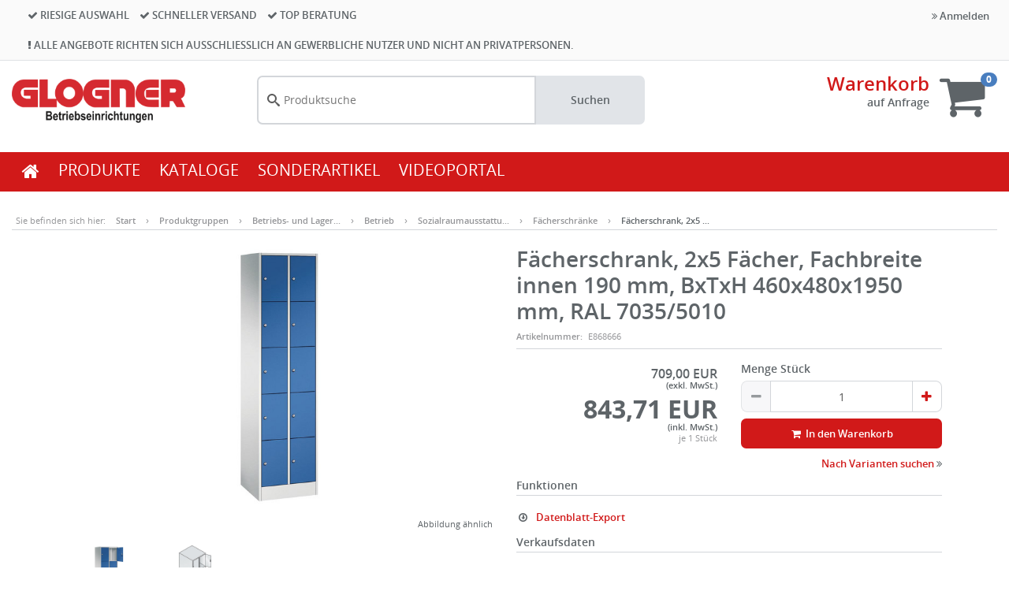

--- FILE ---
content_type: text/html; charset=UTF-8
request_url: https://shop.glogner.de/Faecherschrank--2x5-Faecher--Fachbreite-innen-190-mm--BxTxH-460x480x1950-mm--RAL-7035-5010--item-E868666?
body_size: 55251
content:


<!DOCTYPE html>
<html lang="de">
<head>
    <title>Fächerschrank, 2x5 Fächer, Fachbreite innen 190 mm, BxTxH 460x480x1950 mm, RAL 7035/5010 - Glogner Shop</title>

    <meta http-equiv="X-UA-Compatible" content="IE=Edge"/>
    <meta name="viewport" content="width=device-width, initial-scale=1.0">

    
    

    <link rel="shortcut icon" type="image/vnd.microsoft.icon" href="/assets/frontend/icons/favicon.ico"/>
                <link rel="icon" type="image/png" href="/assets/frontend/icons/icon-desktop.png" sizes="96x96"/>
        
    <link rel="stylesheet" media="all" href="/assets/dynamic/86401e468978127e4e73168396f3f302/frontend/vendor-desktop.css"/>
    <script src="/assets/dynamic/86401e468978127e4e73168396f3f302/frontend/vendor-desktop.js" type="text/javascript"></script>
    <script src="/assets/dynamic/86401e468978127e4e73168396f3f302/frontend/javascript/desktop.js" type="text/javascript"></script>

    
            <script src="https://oxomi.com/assets/frontend/v2/oxomi.js" type="text/javascript" async></script>
    
    

    
    
    <link rel="stylesheet" media="all"
          href="/assets/dynamic/581186401e468978127e4e73168396f3f302/frontend/stylesheets/desktop.css"/>

    <link rel="stylesheet" media="print"
          href="/assets/dynamic/new/frontend/stylesheets/print.css"/>

    
                        <link rel="canonical" href="/Faecherschrank--2x5-Faecher--Fachbreite-innen-190-mm--BxTxH-460x480x1950-mm--RAL-7035-5010--item-E868666"/>
            <meta content="Fächerschrank, 2x5 Fächer, Fachbreite innen 190 mm, BxTxH 460x480x1950 mm, RAL 7035/5010" name="description">
        
        <script>
            $(document).ready(function () {
                $("#amountInputField input").select();
            });
        </script>

            
        
    <script type="application/javascript" src="https://app.usercentrics.eu/latest/main.js" id="VaNBbpamB"></script>



                <script data-usercentrics="Google Analytics" type="text/plain">
            initializeGoogleAnalytics();
            </script>
    
    <script type="text/javascript">
        function initializeGoogleAnalytics() {
            (function(i,s,o,g,r,a,m){i['GoogleAnalyticsObject']=r;i[r]=i[r]||function(){
                (i[r].q=i[r].q||[]).push(arguments)},i[r].l=1*new Date();a=s.createElement(o),
                m=s.getElementsByTagName(o)[0];a.async=1;a.src=g;m.parentNode.insertBefore(a,m)
            })(window,document,'script','https://www.google-analytics.com/analytics.js','ga');

            ga('create', 'UA-183682070-1', 'auto');
            ga('set', 'anonymizeIp', true);

            ga('send', 'pageview', window.location.href.split('?')[0]);
            sirius.dispatchEvent("ga-initialized");
        }

        
        function optOutGA() {
            var disableGA = 'ga-disable-UA-183682070-1';
            document.cookie = disableGA + '=true; expires=Thu, 31 Dec 2099 23:59:59 UTC; path=/';
            // disable Google Analytics immediately
            window[disableGA] = true;
            alert("Das Opt-Out-Cookie wurde gesetzt.");
        }

        </script>
</head>
<body class="">

<div id="barcode-container">
    <div id="closeScannerBtn">
            <button type="button" onclick="closeBarcodeScanner()" class="btn btn-primary" data-key="" data-value=""
            title="">
                    <span class="fa fas fa-times"></span>
                            
    </button>

        </div>
    <div id="barcode-video"></div>
    <canvas id="video-overlay"></canvas>
</div>



<div class="wrapper wrapper-js">

    <nav class="navbar navbar-default">
                <header class="header header-default">
    <div class="header-top">
    <div class="container-fluid">
        <div class="col-md-8 benefits">
    
    <div class="benefit">
        <i class="fa fa-check"></i>
        Riesige Auswahl
    </div>
    <div class="benefit">
        <i class="fa fa-check"></i>
        Schneller Versand
    </div>
    <div class="benefit">
        <i class="fa fa-check"></i>
        Top Beratung
    </div>
    <div class="benefit">
        <i class="fa fa-exclamation"></i>
        Alle Angebote richten sich ausschließlich an gewerbliche Nutzer und nicht an Privatpersonen.
    </div>
</div>        <div class="col-md-4 user-menu">
                                <ul class="nav navbar-nav navbar-right">
                        <li>
                            <a href="#" data-toggle="modal" data-target="#loginModal">
                                <i class="fa fa-angle-double-right"></i> Anmelden
                            </a>
                        </li>
                    </ul>
                        </div>
    </div>
</div>    <div class="header-content">
    <div class="container-fluid">
        <div class="row">
            <div class="header-logo-wrapper">
                                        <a class="header-logo" href="/"></a>
                                </div>
            <div class="header-content-menu">
                    <div class="search-form header-search" id="autocomplete-form">
    <div id="autocomplete-anchor" class="input-group">
        <input type="text" class="form-control" autocomplete="off" placeholder="Produktsuche"
               id="autocomplete-input" name="query" value=""
               autofocus="autofocus">

        <a href="#" onclick="(autocomplete).updateAndSubmit()" class="input-group-addon btn btn-search">
            Suchen
        </a>

        
        <input type="submit" hidden/>
    </div>
</div>


<script>
    var autocomplete;
    $(document).ready(function () {
        if (window.location.pathname.startsWith("/search")) {
            searchForm.initWithUrl();
        } else {
            searchForm.init();
        }

        searchFilters.init(true);

        autocomplete = createSearchField();
        (autocomplete).init("autocomplete");
    });
</script>
    
    
                </div>

                                <div class="header-basket">
        <div class="basket-info">
            <h3 class="basket-title">
                <a href="/basket" class="link basket-title-js">Warenkorb</a>
                            </h3>
            <div class="basket-sums header-basket-sum-js">
                
                    <b>auf Anfrage</b>

                                                </div>

                <div class="order-details">
        <span class="v-align">
            <span class="select-shipping-text">
                
                            </span>

                    </span>
    </div>
        </div>
        <div class="basket-icon">
            <a href="/basket">
                <i class="fa fa-shopping-cart"></i>
            </a>
            <span class="badge badge-js header-basket-badge-js">0</span>
        </div>

        
                            
    </div>

                                    </div>
    </div>
</div>    <nav class="nav navbar navbar-header" role="navigation">
    <div class="container-fluid">
        <ul class="nav navbar-nav navbar-main">
    <li><a href="/start" class="start"><i class="fa fa-home"></i></a></li>
    
        <li >
        <a class="link"
            href="/Betriebs--und-Lagereinrichtungen--group-b" 
           >
                        PRODUKTE
        </a>
    </li>
    
        <li >
        <a class="link"
            href="javascript:openOxomiPortalWithEventRecording()" 
           >
                        KATALOGE
        </a>
    </li>
    
        <li >
        <a class="link"
            href="https://shop.glogner.de/Glogner-Sonderartikel--catalog-2779" 
           >
                        SONDERARTIKEL
        </a>
    </li>
    
        <li >
        <a class="link"
            href="videos" 
           >
                        VIDEOPORTAL
        </a>
    </li>
    
</ul>

<ul class="nav navbar-nav navbar-search"></ul>    </div>
</nav></header>        </nav>

    <div id="mainContainer"  class="container-fluid" >
        <div class="desktop-top">
                    </div>

        
        
        
                    <div class="row">
                <div class="col-sm-12 col-md-12 content">
                    <div class="row">
    <div id="customMessageBox" class="col-md-12" style="min-height:0">
            </div>

    <div id="messageBox" class="col-md-12" style="display:none">

    </div>
</div>                        
                <ol class="breadcrumb">
    <li class="muted">Sie befinden sich hier:</li>
    <li>
    <a href="/start" class="link-muted" title="Start">
                        Start
                </a>
</li>        <li>
    <a href="/productgroups" class="link-muted" title="Produktgruppen">
                        Produktgruppen
                </a>
</li>
                        <li>
    <a href="/Betriebs--und-Lagereinrichtungen--group-b" class="link-muted" title="Betriebs- und Lagereinrichtungen">
                    Betriebs- und Lager…

                        </a>
</li>                    <li>
    <a href="/Betrieb--group-b04" class="link-muted" title="Betrieb">
                    Betrieb

                        </a>
</li>                    <li>
    <a href="/Sozialraumausstattung--group-b0406" class="link-muted" title="Sozialraumausstattung">
                    Sozialraumausstattu…

                        </a>
</li>                <li>
    <a href="/Faecherschraenke--group-b040602" class="link-muted" title="Fächerschränke">
                    Fächerschränke

                        </a>
</li>
                    <li>
    <a href="/Faecherschrank--2x5-Faecher--Fachbreite-innen-190-mm--BxTxH-460x480x1950-mm--RAL-7035-5010--item-E868666" class="link-muted" title="Fächerschrank, 2x5 Fächer, Fachbreite innen 190 mm, BxTxH 460x480x1950 mm, RAL 7035/5010">
                    Fächerschrank, 2x5 …

                        </a>
</li>            </ol>        
    <div class="item-detail" itemscope itemtype="http://schema.org/Product">
        

        
<div class="hidden">
    <meta itemprop="url" content="https://shop.glogner.de/Faecherschrank--2x5-Faecher--Fachbreite-innen-190-mm--BxTxH-460x480x1950-mm--RAL-7035-5010--item-E868666"/>
    <meta itemprop="image" content="https://shop.glogner.de/dasd/cv/media/9d56550d0b95e25b9d34acdf95292c0e/item-preview/F-cherschrank--2x5-F-cher--Fachbreite-innen-190-mm--BxTxH-460x480x1950-mm--RAL-7035-5010--FPON0O4C5RHAN828G1CC0NJEGC.jpg"/>
    <meta itemprop="productID" content="E868666"/>

            <meta itemprop="description" content="∙ Fächerschränke aus stabil verschweißtem Stahlblech ∙ Doppelwandige Flügeltüren, in Drehbolzen gelagert, serienmäßig mit Türöffnungsbegrenzer 90° und Zylinderschloss inkl. 2 Schlüsseln ∙ Glatte Innenböden zur leichten Reinigung ∙ Schranktiefe 480 mm In 2 Fachbreiten ∙ Für jeden Anwendungsbereich die richtige Lösung ∙ Einzeln als Säule oder beliebig miteinander kombiniert, als Schrankanlage stellbar ∙ Individuell je nach Bedarf erweiterungsfähig"/>
    
    
    
    
            <div itemscope itemprop="offers" itemtype="http://schema.org/Offer">
            <meta itemprop="price" content="709"/>
            <meta itemprop="priceCurrency" content="EUR"/>
                                <link itemprop="availability" href="http://schema.org/OutOfStock"/>
                            <meta itemprop="url" content="https://shop.glogner.de/Faecherschrank--2x5-Faecher--Fachbreite-innen-190-mm--BxTxH-460x480x1950-mm--RAL-7035-5010--item-E868666"/>
        </div>
    </div>
        <div class="container item-header item-box-js" data-item-number="E868666">

            <div class="col-sm-6 col-md-6 align-center">
                



                
<div id="images-output-js">
    <div class="item-image vertical-transformer">
        
                    <a href="/dasd/cv/media/75619063dece679709f2c80575880e6b/item-large/Produktabbildungen--FPON0O4C5RHAN828G1CC0NJEGC.jpg" class="item-image-js">
                <img src="/dasd/cv/media/ec9c7343bc736ee9bd13757644a5cb36/item-medium/Produktabbildungen--FPON0O4C5RHAN828G1CC0NJEGC.jpg" alt="Artikelbild"
                     title="Produktabbildungen">
            </a>

                        </div>

    <div class="item-img-hint">
        Abbildung ähnlich
    </div>

            <div class="item-img-slider-preview item-img-slider-preview-js">
                                                                            <div>
                        <a href="/dasd/cv/media/40af1f970d83252ab370b4170841ec1d/item-large/Produktabbildungen--SUU34CL9OEU59BTHC7VG84G6AG.jpg" class="item-image-js">
                            <img src="/dasd/cv/media/7f05565f70a04220729c8eb04d4b2fd3/item-medium/Produktabbildungen--SUU34CL9OEU59BTHC7VG84G6AG.jpg" alt="Artikelbild"
                                 title="Produktabbildungen">
                        </a>
                    </div>
                                                                <div>
                        <a href="/dasd/cv/media/624a6b892c50a8bd92eedad575accf87/item-large/Strichabbildungen--JRK6OBU4GTQ0KH7I2N2QLAC0ES.jpg" class="item-image-js">
                            <img src="/dasd/cv/media/0011aa7d8b9e4fe9e139b3f33037f1d6/item-medium/Strichabbildungen--JRK6OBU4GTQ0KH7I2N2QLAC0ES.jpg" alt="Artikelbild"
                                 title="Produktabbildungen">
                        </a>
                    </div>
                                    </div>
    </div>


<script type="text/javascript">
    function makeItemImageSlider() {
        $('.item-img-slider-preview-js').slick({
            infinite: false,
            slidesToScroll: 1,
            slidesToShow: 5,
            responsive: [
                {
                    breakpoint: 1200,
                    settings: {
                        slidesToShow: 3
                    }
                },
                {
                    breakpoint: 992,
                    settings: {
                        slidesToShow: 5
                    }
                }
            ]
        });
    }

    $(document).ready(function () {
        makeItemImageSlider();
        createImageOverlay($('#images-output-js'));
    });
</script>            </div>
            <div class="col-sm-6 col-md-6">
                

<div class="word-wrap item-head">
    <h1 itemprop="name">
        <span class="">
    <span class="item-head-short-text">
        Fächerschrank, 2x5 Fächer, Fachbreite innen 190 mm, BxTxH 460x480x1950 mm, RAL 7035/5010
    </span>
</span>            </h1>

    <div class="item-head-num">
                    <small><label>Artikelnummer:</label> E868666</small>
            </div>

    
<div class="item-badges-js item-badges spacing-xs-v   hide ">
    </div>

</div>

<div class="row">
    <div class="col-md-6 ">
        <div class="item-details item-details-main">
    <div class="item-prices">
                            
            <div class=" item-price-md ">
                <span class="">
                    709,00 EUR
                </span>

                                    <span class="item-price-suffix">(exkl. MwSt.)</span>
                            </div>

                            <div class=" item-price-lg ">
                    843,71 EUR
                    <span class="item-price-suffix">(inkl. MwSt.)</span>
                </div>
                                </div>
    <div class="item-price-quantity">
        je 1 Stück
</div>
    

            
        <div class="item-availability item-stock-UNKNOWN">
                        
            <span class="item-stock-text-main-inner">keine Verfügbarkeitsinformationen</span>

                    </div>
    
    
                </div>    </div>
    <div class="col-md-6">
        
                            <div class="form-group item-cta">
                    <label>Menge Stück</label>
        
                                            

<div id="search-item-amount-input-2" class="add-to-basket-input-js">
    <div class="">
        <div class=" input-group ">
                                                <span class="input-group-btn">
                        <button type="button"
                                class="btn btn-transparent decrement-button-js"
                                >
                            <span class="fa fa-minus"></span>
                        </button>
                    </span>
                
                <input type="text"
                       style="text-align: center"
                       class="form-control input-number input-amount input-field-js"
                       inputmode="decimal"
                       enterkeyhint="send"
                       >

                                    <span class="input-group-btn">
                        <button type="button"
                                class="btn btn-transparent increment-button-js"
                                >
                            <span class="fa fa-plus"></span>
                        </button>
                    </span>
                            
                    </div>
    </div>

    
            <div class="item-basket">
            <button type="button"
                    title="In den Warenkorb"
                    class="btn btn-primary btn-block add-to-basket-button-js"
                    >
                <span class="fa fa-fw fa-shopping-cart add-to-basket-button-icon-js"></span>
                In den Warenkorb
            </button>
        </div>
    </div>
<script>
    (function () {
        sirius.ready(function () {
            // This invocation expects that a JS object named 'item' is created
            

const item = {
    itemNumber: 'E868666',
    supplierName: '',
    supplierNumber: '77228',
    supplierItemNumber: '80700-20S10006',
    shortText: 'Fächerschrank, 2x5 Fächer, Fachbreite innen 190 mm, BxTxH 460x480x1950 mm, RAL 7035\/5010',
    unitName: 'Stück',
    unitUnRec20: ''
};

            const data = {};

            
                data.visibleItemNumber = 'E868666';
                data.uniqueItemNumber = 'E868666';
            

            sellsite.createAmountInputElement({
                target: '#search-item-amount-input-2',
                group: 'main-item',
                data: data,
                minValue: '1',
                step: '1',
                initialValue: '1',
                allowEmpty: 'false',
                disabled: 'false',
                clearOnDisable: 'false',
                onsubmit: function (quantity) {
                    if (externalLink && externalLink.canAddItemsToBasket) {
                        externalLink.addItemToBasket(item, quantity);
                    } else if (false) {
                        let shortText = 'Fächerschrank, 2x5 Fächer, Fachbreite innen 190 mm, BxTxH 460x480x1950 mm, RAL 7035\/5010';
                        handleAddExternalItemToBasket({
                                supplier: '',
                                supplierNumber: '77228',
                                supplierItemNumber: 'E868666',
                                internalItemNumber: '',
                                shorttext: shortText,
                                description: shortText,
                                quantity: quantity,
                                unitCode: '',
                                unitName: '',
                                priceUnit: '1'
                            },
                            'item-page-external',
                            '77228E868666');
                    } else {
                        handleAddItemToBasket('E868666', quantity, 'item-page', '');

                        if (false && true) {
                            recordSearchAction(null,
                                '',
                                'a2250b8fe7e1e4fb67496cc2db938f0c',
                                'POSITIVE',
                                'SEARCH_ITEM_BASKET',
                                'E868666',
                                '140543',
                                '');
                        }
                    }
                },
                onbuzz: function (quantity) {
                    externalLink.addItemToBasket(item, quantity);
                }
            });
        });
    })();
</script>                            </div>
                </div>
</div>



<div class="row">
    <div class="col-md-12">
        
    </div>
</div>



<div class="item-messages">
                </div>
                            
                            <div class="row">
                                                                <div class="col-xs-12 col-md-12 align-right">
                            <a href="/Schliessfachschraenke--variant-374467"
                               class="link link-small">
                                Nach Varianten suchen <i class="fa fa-angle-double-right"></i>
                            </a>
                        </div>
                                    </div>
            
            <script type="text/javascript">
                function getVariantSearchRedirect(primaryFilter) {
                    jsonRequest("/variant/redirect-url", {
                        variantId: "374467",
                        xFeature: $('#firstVariantFilter').val(),
                        xFeatureValue: $('#firstVariantFilter').find(":selected").text(),
                        yFeature: $('#secondVariantFilter').val(),
                        yFeatureValue: $('#secondVariantFilter').find(":selected").text(),
                        primaryFilter: primaryFilter
                    }, true).then(function (json) {
                        clearMessages();
                        loadUrl(json.redirectUrl);
                    }).catch(function (json) {
                        clearMessages();
                        addErrorMessage(json.message);
                    });
                }

                $(document).ready(function () {
                    $("#firstVariantFilter").on('change', function () {
                        getVariantSearchRedirect("first");
                    });
                    $("#secondVariantFilter").on('change', function () {
                        getVariantSearchRedirect("second");
                    });
                });
            </script>
        




<div class="item-functions spacing-sm-v">
    <h4 class="legend">Funktionen</h4>
    <ul class="nav nav-list double-column">
        
                                        <li>
                                <a href="/item/E868666/datasheet" class="link link-small">
                        <i class="fa fa-fw fa-arrow-circle-o-down"></i>
                        Datenblatt-Export
                    </a>
                        </li>

        
        
        
        
                    <li class="share-button-wrapper-js sci-d-none">
                <a href="#" tabindex="0" class="link link-small share-button-js">
                    <i class="fa fa-fw fa-share-alt" aria-hidden="true"></i> Artikel teilen
                </a>
            </li>
        
            </ul>

    
    
    
</div>


<script>
    /**
     * Starts a chat to ask a question about the item
     */
    function startChatForItem() {
        }
</script>


<div class="item-further-details">
    <!-- Further details content: -->
    <h4 class="legend">Verkaufsdaten</h4>

<table class="table item-sales-data-table">
    <tbody class="additional-item-infos-js">
                            <tr>
        <td>
            Mindestbestellmenge
        </td>
        <td class="align-right">
            1 Stück
        </td>
    </tr>
    <tr>
        <td>
            Bestellschritt
        </td>
        <td class="align-right">
            1 Stück
        </td>
    </tr>
    </tbody>
</table>
                

            
        </div>



            </div>

            
                    </div>
        <div class="full-width item-content">
            <div class="container">
                
<div class="row">
    <div class="col-md-6">
        <div id="output-3dViewer-wrapper">
    <div id="output-3dViewer" class="well" style="height: 500px; width: 100%; display: none"></div>
</div>        <div id="longtext" class="well" style="">
    <h4>Beschreibung</h4>
    <div>
        <div id="output-longtext">
                            ∙ Fächerschränke aus stabil verschweißtem Stahlblech <br/>∙ Doppelwandige Flügeltüren, in Drehbolzen gelagert, serienmäßig mit Türöffnungsbegrenzer 90° und Zylinderschloss inkl. 2 Schlüsseln <br/>∙ Glatte Innenböden zur leichten Reinigung <br/>∙ Schranktiefe 480 mm<br/><br/><b>In 2 Fachbreiten</b><br/>∙ Für jeden Anwendungsbereich die richtige Lösung<br/>∙ Einzeln als Säule oder beliebig miteinander kombiniert, als Schrankanlage stellbar<br/>∙ Individuell je nach Bedarf erweiterungsfähig
                    </div>
        <div class="clearfix"></div>
    </div>
</div>
                <div id="tender-text" class="well" style="display: none">
    <h4>Ausschreibungstext</h4>
    <div>
        <div id="tender-text-output"></div>
        <div class="clearfix"></div>
    </div>
</div>        
    </div>
    <div class="col-md-6">
        <div class="well well-sm item-energy-lables" style="display: none;">
            <div class="sci-col-50" id="energy-lables-output">
            <!-- empty div to ensure correct rendering. do not change to self closing -->
        </div>
            </div>        
<div class="well well-sm item-icons" >
            <div id="icons-output">
            <div class="row">
                                    <div class="col-md-2">
                        <a href="/dasd/cv/media/fba8e247392b7a50697bdbb7a38aa91b/item-medium/Piktogramme--LMO66TE78DMKRV0G6R0GAKUEGC.jpg" class="item-image-js">
                            <img src="/dasd/cv/media/45521212d2672a501967fb36944f5876/item-preview/Piktogramme--LMO66TE78DMKRV0G6R0GAKUEGC.jpg" class="thumbnail" alt="Piktogramme"
                                 title="Piktogramme">
                        </a>
                    </div>
                                    <div class="col-md-2">
                        <a href="/dasd/cv/media/5359410004bbdee6371221ecf2405953/item-medium/Piktogramme--DVNSQG4QIDTGBG0MUSNB1S12PC.jpg" class="item-image-js">
                            <img src="/dasd/cv/media/ed76aa9551bc114571ab44ba4af70305/item-preview/Piktogramme--DVNSQG4QIDTGBG0MUSNB1S12PC.jpg" class="thumbnail" alt="Piktogramme"
                                 title="Piktogramme">
                        </a>
                    </div>
                                    <div class="col-md-2">
                        <a href="/dasd/cv/media/eae830963d6c20ab2cacd54614b35674/item-medium/Piktogramme--QLMVDQ7OB3FPGHLQNQLLQBDTG0.jpg" class="item-image-js">
                            <img src="/dasd/cv/media/e1d195c92554df104c22ff948a26e7a2/item-preview/Piktogramme--QLMVDQ7OB3FPGHLQNQLLQBDTG0.jpg" class="thumbnail" alt="Piktogramme"
                                 title="Piktogramme">
                        </a>
                    </div>
                                    <div class="col-md-2">
                        <a href="/dasd/cv/media/0f111bb2ad87526620e70e584ad6f5b5/item-medium/Piktogramme--8FJDLO30TF7I9VRUO4962QKUN8.jpg" class="item-image-js">
                            <img src="/dasd/cv/media/efb3e1c8973d9b89d40d91f4cf88de8a/item-preview/Piktogramme--8FJDLO30TF7I9VRUO4962QKUN8.jpg" class="thumbnail" alt="Piktogramme"
                                 title="Piktogramme">
                        </a>
                    </div>
                                    <div class="col-md-2">
                        <a href="/dasd/cv/media/19b4f34549c77478367c36bc5bde863c/item-medium/Piktogramme--VCN0A2289T1LOSTNPHCKE0VP9G.jpg" class="item-image-js">
                            <img src="/dasd/cv/media/d7b0d0c8214404d96510ce8ffbb514f3/item-preview/Piktogramme--VCN0A2289T1LOSTNPHCKE0VP9G.jpg" class="thumbnail" alt="Piktogramme"
                                 title="Piktogramme">
                        </a>
                    </div>
                                    <div class="col-md-2">
                        <a href="/dasd/cv/media/3230de183cea37d9ec943facb38e773a/item-medium/PruefGuetezeichen--U8URLMTUE736PAQU74TDGT9U14.jpg" class="item-image-js">
                            <img src="/dasd/cv/media/e47d361f4a7e17e474b5c37b102a6baa/item-preview/PruefGuetezeichen--U8URLMTUE736PAQU74TDGT9U14.jpg" class="thumbnail" alt="PruefGuetezeichen"
                                 title="PruefGuetezeichen">
                        </a>
                    </div>
                            </div>
        </div>

            </div>

<script type="text/javascript">
    $(document).ready(function () {
        createImageOverlay($('#icons-output'));
    });
</script>        
            <div class="well item-features">
        <h4>
            Merkmale
        </h4>
        <table class="table table-col-2">
                            
                                    <tr>
                        <td>Schrankunterbau</td>
                        <td>
                                                                Sockel
                                    
                                                        </td>
                    </tr>
                                            
                                    <tr>
                        <td>Anlieferung</td>
                        <td>
                                                                montiert
                                    
                                                        </td>
                    </tr>
                                            
                                    <tr>
                        <td>Farbe Front</td>
                        <td>
                                                                RAL 5010 Enzianblau
                                    
                                                        </td>
                    </tr>
                                            
                                    <tr>
                        <td>Abmessung Breite</td>
                        <td>
                                                                460
                                    mm
                                                        </td>
                    </tr>
                                            
                                    <tr>
                        <td>Abmessung Tiefe</td>
                        <td>
                                                                480
                                    mm
                                                        </td>
                    </tr>
                                            
                                    <tr>
                        <td>Abmessung Höhe</td>
                        <td>
                                                                1950
                                    mm
                                                        </td>
                    </tr>
                                            
                                    <tr>
                        <td>Abteilbreite</td>
                        <td>
                                                                190.0
                                    mm
                                                        </td>
                    </tr>
                                            
                                    <tr>
                        <td>Ausführung Schloss</td>
                        <td>
                                                                Zylinderschloss
                                    
                                                        </td>
                    </tr>
                                            
                                    <tr>
                        <td>Material</td>
                        <td>
                                                                Stahlblech
                                    
                                                        </td>
                    </tr>
                                            
                                    <tr>
                        <td>Anzahl Fächer</td>
                        <td>
                                                                10.0
                                    Stück
                                                        </td>
                    </tr>
                                    </table>
    </div>

        
        
            <div class="well item-files"  style="display: none" >
    <h4>Anhänge</h4>
            <div class="sci-border-box item-attachments">
            <div class="sci-grid-1 sci-grid-sm-2 sci-d-flex sci-flex-wrap sci-font">
                            </div>
        </div>
        <div id="attachments-output" style="display: none"></div>

            </div>

            
    </div>
</div>

<div class="row">
    <div class="col-md-12">
        <div id="item-story-output-wrapper">
    <div id="item-story-output" class="well" style="display: none"></div>
</div>        <div id="videos" style="display: none;">
    <h4>Videos</h4>
    <div>
        <div id="videos-output"></div>
        <div class="clearfix"></div>
    </div>
</div>        <div id="galleries" style="display: none">
    <h4>Exposés</h4>
    <div>
        <div id="galleries-output"></div>
        <div class="clearfix"></div>
    </div>
</div>
        <div id="documents" style="display: none">
    <h4>Dokumente</h4>
    <div>
        <div id="documents-output"></div>
        <div class="clearfix"></div>
    </div>
</div>        <div id="build-documents" class="well" style="display: none">
    <h4>Informationen nach Bauphase</h4>
    <div>
        <div id="build-documents-output"></div>
        <div class="clearfix"></div>
    </div>
</div>    </div>
</div>


                    <div class="form-actions back-button-container back-button-container-js " style="display:none">
        <div class="row">
            <div class="col-xs-12 col-md-3 align-right">
                <a tabindex="0" class="block-element back-button back-button-js btn">
                    Zurück
                </a>
            </div>
        </div>
    </div>

    
<script type="text/javascript">
    $(document).ready(function () {
        // use fallback url if the current url was referred from a different website (not sellsite)
        var useFallbackUrl = !isSameAsReferrer();
        var fallbackUrl = "";

        if (!useFallbackUrl && hasBrowserHistory()) {
            $(".back-button-js").click(function (e) {
                // if multiple backbuttons are registered the backbutton should still be executed only once
                // this is necessary because we invoke the javascript each time the backbutton is invoked
                e.stopImmediatePropagation();

                window.history.back();
            });

            $(".back-button-js").prop("tabindex", "0");
            $(".back-button-container-js").show();
        } else if (!isEmpty(fallbackUrl)) {
            $(".back-button-js").prop("href", fallbackUrl);

            $(".back-button-container-js").show();
        }
    });
</script>            </div>
        </div>
        <div class="container">
                                <div class="well well-sm">
                <h4 id="variant-title">Varianten</h4>
                <div class="item-variant-item">
                    
    <table class="table table-striped table-layout-fixed">
                
    <tbody>
                                    
        <tr class="item-line item-is-variant" data-item-number="E868660"
            data-hide-details="false"
            data-variant="false" data-lazy-load="false">
            <td>
                                            
                    
    
    
    
    
    <div class="item-line item-box-js" data-item-number="E868660" data-variant="false"
         data-lazy-load="false">
                <div class="row">
            <div class="col-sm-2 col-md-2 item-img">
                                    
<div class="item-badges-js item-badges spacing-xs-v   hide ">
    </div>
                                



                <div class="item-preview-list ">
                                <a href="/Faecherschrank--1x5-Faecher--Fachbreite-innen-190-mm--BxTxH-240x480x1950-mm--RAL-7035--item-E868660"
                   onclick="recordSearchAction(event, '', 'a2250b8fe7e1e4fb67496cc2db938f0c', 'POSITIVE', 'SEARCH_ITEM_CLICK', 'E868660', '140537', '')"
                   class="gaClickEvent"
                   data-gaCategory="item" data-gaLabel="E868660">
                    <img src="/dasd/cv/media/f6919baaab650b7702ba63e166402d7b/item-preview/F-cherschrank--1x5-F-cher--Fachbreite-innen-190-mm--BxTxH-240x480x1950-mm--RAL-7035--VJ5SPF3UPMH0OJUPNJQ6G9DGA4.jpg" alt="Artikelbild">
                </a>

                                    </div>            </div>

            <div class=" col-sm-5 col-md-6  item-info">
                

                
<h2>
                                <a href="/Faecherschrank--1x5-Faecher--Fachbreite-innen-190-mm--BxTxH-240x480x1950-mm--RAL-7035--item-E868660"
                   onclick="recordSearchAction(event, '', 'a2250b8fe7e1e4fb67496cc2db938f0c', 'POSITIVE', 'SEARCH_ITEM_CLICK', 'E868660', '140537', '')"
                   class="gaClickEvent" data-gaCategory="item"
                   data-gaLabel="E868660">

                    <span class="">
    <span class="item-head-short-text">
        Fächerschrank, 1x5 Fächer, Fachbreite innen 190 mm, BxTxH 240x480x1950 mm, RAL 7035
    </span>
</span>                </a>
                            
                                        
            <span class="item-head-num">
                                    <small><label>Artikelnummer:</label> E868660</small>
                            </span>
        </h2>
                                            
        <div class="item-availability item-stock-UNKNOWN">
                        
            <span class="item-stock-text-main-inner">keine Verfügbarkeitsinformationen</span>

                    </div>
    
                    
                                                            </div>

                            <div class="col-sm-5 col-md-4">
                                                <div class="item-details">
                                <div class="row">
                                    <div class="col-sm-12 col-md-6">
                                        <div class="item-prices">
                            
            <div class=" item-price-md ">
                <span class="">
                    460,00 EUR
                </span>

                                    <span class="item-price-suffix">(exkl. MwSt.)</span>
                            </div>

                            <div class=" item-price-lg ">
                    547,40 EUR
                    <span class="item-price-suffix">(inkl. MwSt.)</span>
                </div>
                                </div>                                        <div class="item-price-quantity">
        je 1 Stück
</div>                                    </div>
                                    <div class="col-sm-12 col-md-6">
                                                                            

<div id="search-item-amount-input-4" class="add-to-basket-input-js">
    <div class="">
        <div class=" input-group ">
                            
                <input type="text"
                       style="text-align: center"
                       class="form-control input-number input-amount input-field-js"
                       inputmode="decimal"
                       enterkeyhint="send"
                       >

                            
                            <span class="input-group-btn">
                    <button type="button"
                            title="In den Warenkorb"
                            class="btn btn-primary add-to-basket-button-js"
                            >
                        <span class="fa fa-fw fa-shopping-cart add-to-basket-button-icon-js"></span>
                    </button>
                </span>
                    </div>
    </div>

    
    </div>
<script>
    (function () {
        sirius.ready(function () {
            // This invocation expects that a JS object named 'item' is created
            

const item = {
    itemNumber: 'E868660',
    supplierName: '',
    supplierNumber: '77228',
    supplierItemNumber: '80700-10S10000',
    shortText: 'Fächerschrank, 1x5 Fächer, Fachbreite innen 190 mm, BxTxH 240x480x1950 mm, RAL 7035',
    unitName: 'Stück',
    unitUnRec20: ''
};

            const data = {};

            
                data.visibleItemNumber = 'E868660';
                data.uniqueItemNumber = 'E868660';
            

            sellsite.createAmountInputElement({
                target: '#search-item-amount-input-4',
                group: '',
                data: data,
                minValue: '1',
                step: '1',
                initialValue: '1',
                allowEmpty: 'false',
                disabled: 'false',
                clearOnDisable: 'false',
                onsubmit: function (quantity) {
                    if (externalLink && externalLink.canAddItemsToBasket) {
                        externalLink.addItemToBasket(item, quantity);
                    } else if (false) {
                        let shortText = 'Fächerschrank, 1x5 Fächer, Fachbreite innen 190 mm, BxTxH 240x480x1950 mm, RAL 7035';
                        handleAddExternalItemToBasket({
                                supplier: '',
                                supplierNumber: '77228',
                                supplierItemNumber: 'E868660',
                                internalItemNumber: '',
                                shorttext: shortText,
                                description: shortText,
                                quantity: quantity,
                                unitCode: '',
                                unitName: '',
                                priceUnit: '1'
                            },
                            'variant-table-external',
                            '77228E868660');
                    } else {
                        handleAddItemToBasket('E868660', quantity, 'variant-table', '');

                        if (false && true) {
                            recordSearchAction(null,
                                '',
                                'a2250b8fe7e1e4fb67496cc2db938f0c',
                                'POSITIVE',
                                'SEARCH_ITEM_BASKET',
                                'E868660',
                                '140537',
                                '');
                        }
                    }
                },
                onbuzz: function (quantity) {
                    externalLink.addItemToBasket(item, quantity);
                }
            });
        });
    })();
</script>                                                            </div>
                                </div>
                            </div>

                                                                                        
                            
                            <div class="item-messages">
                </div>                                                                    </div>
                    </div>

        
        
            </div>
                    

                                    <div class="table-responsive">
                        <table class="table table-row-2">
                            <thead>
                            <tr>
                                                                    <th>Farbe Front</th>
                                                            </tr>
                            </thead>
                            <tbody>
                            <tr>
                                                                    <td>RAL 7035 Lichtgrau</td>
                                                            </tr>
                            </tbody>
                        </table>
                    </div>
                
                            </td>
        </tr>
                                    
        <tr class="item-line item-is-variant" data-item-number="E868661"
            data-hide-details="false"
            data-variant="false" data-lazy-load="false">
            <td>
                                            
                    
    
    
    
    
    <div class="item-line item-box-js" data-item-number="E868661" data-variant="false"
         data-lazy-load="false">
                <div class="row">
            <div class="col-sm-2 col-md-2 item-img">
                                    
<div class="item-badges-js item-badges spacing-xs-v   hide ">
    </div>
                                



                <div class="item-preview-list ">
                                <a href="/Faecherschrank--1x5-Faecher--Fachbreite-innen-190-mm--BxTxH-240x480x1950-mm--RAL-7035-5010--item-E868661"
                   onclick="recordSearchAction(event, '', 'a2250b8fe7e1e4fb67496cc2db938f0c', 'POSITIVE', 'SEARCH_ITEM_CLICK', 'E868661', '140538', '')"
                   class="gaClickEvent"
                   data-gaCategory="item" data-gaLabel="E868661">
                    <img src="/dasd/cv/media/51f8867b4c7615e667afd6792417c3dd/item-preview/F-cherschrank--1x5-F-cher--Fachbreite-innen-190-mm--BxTxH-240x480x1950-mm--RAL-7035-5010--D5KN3PRQDKNS827N79T5HHN024.jpg" alt="Artikelbild">
                </a>

                                    </div>            </div>

            <div class=" col-sm-5 col-md-6  item-info">
                

                
<h2>
                                <a href="/Faecherschrank--1x5-Faecher--Fachbreite-innen-190-mm--BxTxH-240x480x1950-mm--RAL-7035-5010--item-E868661"
                   onclick="recordSearchAction(event, '', 'a2250b8fe7e1e4fb67496cc2db938f0c', 'POSITIVE', 'SEARCH_ITEM_CLICK', 'E868661', '140538', '')"
                   class="gaClickEvent" data-gaCategory="item"
                   data-gaLabel="E868661">

                    <span class="">
    <span class="item-head-short-text">
        Fächerschrank, 1x5 Fächer, Fachbreite innen 190 mm, BxTxH 240x480x1950 mm, RAL 7035/5010
    </span>
</span>                </a>
                            
                                        
            <span class="item-head-num">
                                    <small><label>Artikelnummer:</label> E868661</small>
                            </span>
        </h2>
                                            
        <div class="item-availability item-stock-UNKNOWN">
                        
            <span class="item-stock-text-main-inner">keine Verfügbarkeitsinformationen</span>

                    </div>
    
                    
                                                            </div>

                            <div class="col-sm-5 col-md-4">
                                                <div class="item-details">
                                <div class="row">
                                    <div class="col-sm-12 col-md-6">
                                        <div class="item-prices">
                            
            <div class=" item-price-md ">
                <span class="">
                    460,00 EUR
                </span>

                                    <span class="item-price-suffix">(exkl. MwSt.)</span>
                            </div>

                            <div class=" item-price-lg ">
                    547,40 EUR
                    <span class="item-price-suffix">(inkl. MwSt.)</span>
                </div>
                                </div>                                        <div class="item-price-quantity">
        je 1 Stück
</div>                                    </div>
                                    <div class="col-sm-12 col-md-6">
                                                                            

<div id="search-item-amount-input-6" class="add-to-basket-input-js">
    <div class="">
        <div class=" input-group ">
                            
                <input type="text"
                       style="text-align: center"
                       class="form-control input-number input-amount input-field-js"
                       inputmode="decimal"
                       enterkeyhint="send"
                       >

                            
                            <span class="input-group-btn">
                    <button type="button"
                            title="In den Warenkorb"
                            class="btn btn-primary add-to-basket-button-js"
                            >
                        <span class="fa fa-fw fa-shopping-cart add-to-basket-button-icon-js"></span>
                    </button>
                </span>
                    </div>
    </div>

    
    </div>
<script>
    (function () {
        sirius.ready(function () {
            // This invocation expects that a JS object named 'item' is created
            

const item = {
    itemNumber: 'E868661',
    supplierName: '',
    supplierNumber: '77228',
    supplierItemNumber: '80700-10S10003',
    shortText: 'Fächerschrank, 1x5 Fächer, Fachbreite innen 190 mm, BxTxH 240x480x1950 mm, RAL 7035\/5010',
    unitName: 'Stück',
    unitUnRec20: ''
};

            const data = {};

            
                data.visibleItemNumber = 'E868661';
                data.uniqueItemNumber = 'E868661';
            

            sellsite.createAmountInputElement({
                target: '#search-item-amount-input-6',
                group: '',
                data: data,
                minValue: '1',
                step: '1',
                initialValue: '1',
                allowEmpty: 'false',
                disabled: 'false',
                clearOnDisable: 'false',
                onsubmit: function (quantity) {
                    if (externalLink && externalLink.canAddItemsToBasket) {
                        externalLink.addItemToBasket(item, quantity);
                    } else if (false) {
                        let shortText = 'Fächerschrank, 1x5 Fächer, Fachbreite innen 190 mm, BxTxH 240x480x1950 mm, RAL 7035\/5010';
                        handleAddExternalItemToBasket({
                                supplier: '',
                                supplierNumber: '77228',
                                supplierItemNumber: 'E868661',
                                internalItemNumber: '',
                                shorttext: shortText,
                                description: shortText,
                                quantity: quantity,
                                unitCode: '',
                                unitName: '',
                                priceUnit: '1'
                            },
                            'variant-table-external',
                            '77228E868661');
                    } else {
                        handleAddItemToBasket('E868661', quantity, 'variant-table', '');

                        if (false && true) {
                            recordSearchAction(null,
                                '',
                                'a2250b8fe7e1e4fb67496cc2db938f0c',
                                'POSITIVE',
                                'SEARCH_ITEM_BASKET',
                                'E868661',
                                '140538',
                                '');
                        }
                    }
                },
                onbuzz: function (quantity) {
                    externalLink.addItemToBasket(item, quantity);
                }
            });
        });
    })();
</script>                                                            </div>
                                </div>
                            </div>

                                                                                        
                            
                            <div class="item-messages">
                </div>                                                                    </div>
                    </div>

        
        
            </div>
                    

                                    <div class="table-responsive">
                        <table class="table table-row-2">
                            <thead>
                            <tr>
                                                                    <th>Farbe Front</th>
                                                            </tr>
                            </thead>
                            <tbody>
                            <tr>
                                                                    <td>RAL 5010 Enzianblau</td>
                                                            </tr>
                            </tbody>
                        </table>
                    </div>
                
                            </td>
        </tr>
                                    
        <tr class="item-line item-is-variant" data-item-number="E868662"
            data-hide-details="false"
            data-variant="false" data-lazy-load="false">
            <td>
                                            
                    
    
    
    
    
    <div class="item-line item-box-js" data-item-number="E868662" data-variant="false"
         data-lazy-load="false">
                <div class="row">
            <div class="col-sm-2 col-md-2 item-img">
                                    
<div class="item-badges-js item-badges spacing-xs-v   hide ">
    </div>
                                



                <div class="item-preview-list ">
                                <a href="/Faecherschrank--1x5-Faecher--Fachbreite-innen-190-mm--BxTxH-240x480x1950-mm--RAL-7035-5012--item-E868662"
                   onclick="recordSearchAction(event, '', 'a2250b8fe7e1e4fb67496cc2db938f0c', 'POSITIVE', 'SEARCH_ITEM_CLICK', 'E868662', '140539', '')"
                   class="gaClickEvent"
                   data-gaCategory="item" data-gaLabel="E868662">
                    <img src="/dasd/cv/media/421e03854bcdaa547a627db991705699/item-preview/F-cherschrank--1x5-F-cher--Fachbreite-innen-190-mm--BxTxH-240x480x1950-mm--RAL-7035-5012--710K71IQ7FRGR5DRN7ES6BV0N8.jpg" alt="Artikelbild">
                </a>

                                    </div>            </div>

            <div class=" col-sm-5 col-md-6  item-info">
                

                
<h2>
                                <a href="/Faecherschrank--1x5-Faecher--Fachbreite-innen-190-mm--BxTxH-240x480x1950-mm--RAL-7035-5012--item-E868662"
                   onclick="recordSearchAction(event, '', 'a2250b8fe7e1e4fb67496cc2db938f0c', 'POSITIVE', 'SEARCH_ITEM_CLICK', 'E868662', '140539', '')"
                   class="gaClickEvent" data-gaCategory="item"
                   data-gaLabel="E868662">

                    <span class="">
    <span class="item-head-short-text">
        Fächerschrank, 1x5 Fächer, Fachbreite innen 190 mm, BxTxH 240x480x1950 mm, RAL 7035/5012
    </span>
</span>                </a>
                            
                                        
            <span class="item-head-num">
                                    <small><label>Artikelnummer:</label> E868662</small>
                            </span>
        </h2>
                                            
        <div class="item-availability item-stock-UNKNOWN">
                        
            <span class="item-stock-text-main-inner">keine Verfügbarkeitsinformationen</span>

                    </div>
    
                    
                                                            </div>

                            <div class="col-sm-5 col-md-4">
                                                <div class="item-details">
                                <div class="row">
                                    <div class="col-sm-12 col-md-6">
                                        <div class="item-prices">
                            
            <div class=" item-price-md ">
                <span class="">
                    460,00 EUR
                </span>

                                    <span class="item-price-suffix">(exkl. MwSt.)</span>
                            </div>

                            <div class=" item-price-lg ">
                    547,40 EUR
                    <span class="item-price-suffix">(inkl. MwSt.)</span>
                </div>
                                </div>                                        <div class="item-price-quantity">
        je 1 Stück
</div>                                    </div>
                                    <div class="col-sm-12 col-md-6">
                                                                            

<div id="search-item-amount-input-8" class="add-to-basket-input-js">
    <div class="">
        <div class=" input-group ">
                            
                <input type="text"
                       style="text-align: center"
                       class="form-control input-number input-amount input-field-js"
                       inputmode="decimal"
                       enterkeyhint="send"
                       >

                            
                            <span class="input-group-btn">
                    <button type="button"
                            title="In den Warenkorb"
                            class="btn btn-primary add-to-basket-button-js"
                            >
                        <span class="fa fa-fw fa-shopping-cart add-to-basket-button-icon-js"></span>
                    </button>
                </span>
                    </div>
    </div>

    
    </div>
<script>
    (function () {
        sirius.ready(function () {
            // This invocation expects that a JS object named 'item' is created
            

const item = {
    itemNumber: 'E868662',
    supplierName: '',
    supplierNumber: '77228',
    supplierItemNumber: '80700-10S10008',
    shortText: 'Fächerschrank, 1x5 Fächer, Fachbreite innen 190 mm, BxTxH 240x480x1950 mm, RAL 7035\/5012',
    unitName: 'Stück',
    unitUnRec20: ''
};

            const data = {};

            
                data.visibleItemNumber = 'E868662';
                data.uniqueItemNumber = 'E868662';
            

            sellsite.createAmountInputElement({
                target: '#search-item-amount-input-8',
                group: '',
                data: data,
                minValue: '1',
                step: '1',
                initialValue: '1',
                allowEmpty: 'false',
                disabled: 'false',
                clearOnDisable: 'false',
                onsubmit: function (quantity) {
                    if (externalLink && externalLink.canAddItemsToBasket) {
                        externalLink.addItemToBasket(item, quantity);
                    } else if (false) {
                        let shortText = 'Fächerschrank, 1x5 Fächer, Fachbreite innen 190 mm, BxTxH 240x480x1950 mm, RAL 7035\/5012';
                        handleAddExternalItemToBasket({
                                supplier: '',
                                supplierNumber: '77228',
                                supplierItemNumber: 'E868662',
                                internalItemNumber: '',
                                shorttext: shortText,
                                description: shortText,
                                quantity: quantity,
                                unitCode: '',
                                unitName: '',
                                priceUnit: '1'
                            },
                            'variant-table-external',
                            '77228E868662');
                    } else {
                        handleAddItemToBasket('E868662', quantity, 'variant-table', '');

                        if (false && true) {
                            recordSearchAction(null,
                                '',
                                'a2250b8fe7e1e4fb67496cc2db938f0c',
                                'POSITIVE',
                                'SEARCH_ITEM_BASKET',
                                'E868662',
                                '140539',
                                '');
                        }
                    }
                },
                onbuzz: function (quantity) {
                    externalLink.addItemToBasket(item, quantity);
                }
            });
        });
    })();
</script>                                                            </div>
                                </div>
                            </div>

                                                                                        
                            
                            <div class="item-messages">
                </div>                                                                    </div>
                    </div>

        
        
            </div>
                    

                                    <div class="table-responsive">
                        <table class="table table-row-2">
                            <thead>
                            <tr>
                                                                    <th>Farbe Front</th>
                                                            </tr>
                            </thead>
                            <tbody>
                            <tr>
                                                                    <td>RAL 5012 Lichtblau</td>
                                                            </tr>
                            </tbody>
                        </table>
                    </div>
                
                            </td>
        </tr>
                                    
        <tr class="item-line item-is-variant" data-item-number="E868663"
            data-hide-details="false"
            data-variant="false" data-lazy-load="false">
            <td>
                                            
                    
    
    
    
    
    <div class="item-line item-box-js" data-item-number="E868663" data-variant="false"
         data-lazy-load="false">
                <div class="row">
            <div class="col-sm-2 col-md-2 item-img">
                                    
<div class="item-badges-js item-badges spacing-xs-v   hide ">
    </div>
                                



                <div class="item-preview-list ">
                                <a href="/Faecherschrank--1x5-Faecher--Fachbreite-innen-190-mm--BxTxH-240x480x1950-mm--RAL-7035-6011--item-E868663"
                   onclick="recordSearchAction(event, '', 'a2250b8fe7e1e4fb67496cc2db938f0c', 'POSITIVE', 'SEARCH_ITEM_CLICK', 'E868663', '140540', '')"
                   class="gaClickEvent"
                   data-gaCategory="item" data-gaLabel="E868663">
                    <img src="/dasd/cv/media/7fa13b539b6bf45abb8bc0c83fadd4c0/item-preview/F-cherschrank--1x5-F-cher--Fachbreite-innen-190-mm--BxTxH-240x480x1950-mm--RAL-7035-6011--A6F2F9EFMBLTEGQF99KDLFTMRC.jpg" alt="Artikelbild">
                </a>

                                    </div>            </div>

            <div class=" col-sm-5 col-md-6  item-info">
                

                
<h2>
                                <a href="/Faecherschrank--1x5-Faecher--Fachbreite-innen-190-mm--BxTxH-240x480x1950-mm--RAL-7035-6011--item-E868663"
                   onclick="recordSearchAction(event, '', 'a2250b8fe7e1e4fb67496cc2db938f0c', 'POSITIVE', 'SEARCH_ITEM_CLICK', 'E868663', '140540', '')"
                   class="gaClickEvent" data-gaCategory="item"
                   data-gaLabel="E868663">

                    <span class="">
    <span class="item-head-short-text">
        Fächerschrank, 1x5 Fächer, Fachbreite innen 190 mm, BxTxH 240x480x1950 mm, RAL 7035/6011
    </span>
</span>                </a>
                            
                                        
            <span class="item-head-num">
                                    <small><label>Artikelnummer:</label> E868663</small>
                            </span>
        </h2>
                                            
        <div class="item-availability item-stock-UNKNOWN">
                        
            <span class="item-stock-text-main-inner">keine Verfügbarkeitsinformationen</span>

                    </div>
    
                    
                                                            </div>

                            <div class="col-sm-5 col-md-4">
                                                <div class="item-details">
                                <div class="row">
                                    <div class="col-sm-12 col-md-6">
                                        <div class="item-prices">
                            
            <div class=" item-price-md ">
                <span class="">
                    460,00 EUR
                </span>

                                    <span class="item-price-suffix">(exkl. MwSt.)</span>
                            </div>

                            <div class=" item-price-lg ">
                    547,40 EUR
                    <span class="item-price-suffix">(inkl. MwSt.)</span>
                </div>
                                </div>                                        <div class="item-price-quantity">
        je 1 Stück
</div>                                    </div>
                                    <div class="col-sm-12 col-md-6">
                                                                            

<div id="search-item-amount-input-10" class="add-to-basket-input-js">
    <div class="">
        <div class=" input-group ">
                            
                <input type="text"
                       style="text-align: center"
                       class="form-control input-number input-amount input-field-js"
                       inputmode="decimal"
                       enterkeyhint="send"
                       >

                            
                            <span class="input-group-btn">
                    <button type="button"
                            title="In den Warenkorb"
                            class="btn btn-primary add-to-basket-button-js"
                            >
                        <span class="fa fa-fw fa-shopping-cart add-to-basket-button-icon-js"></span>
                    </button>
                </span>
                    </div>
    </div>

    
    </div>
<script>
    (function () {
        sirius.ready(function () {
            // This invocation expects that a JS object named 'item' is created
            

const item = {
    itemNumber: 'E868663',
    supplierName: '',
    supplierNumber: '77228',
    supplierItemNumber: '80700-10S10064',
    shortText: 'Fächerschrank, 1x5 Fächer, Fachbreite innen 190 mm, BxTxH 240x480x1950 mm, RAL 7035\/6011',
    unitName: 'Stück',
    unitUnRec20: ''
};

            const data = {};

            
                data.visibleItemNumber = 'E868663';
                data.uniqueItemNumber = 'E868663';
            

            sellsite.createAmountInputElement({
                target: '#search-item-amount-input-10',
                group: '',
                data: data,
                minValue: '1',
                step: '1',
                initialValue: '1',
                allowEmpty: 'false',
                disabled: 'false',
                clearOnDisable: 'false',
                onsubmit: function (quantity) {
                    if (externalLink && externalLink.canAddItemsToBasket) {
                        externalLink.addItemToBasket(item, quantity);
                    } else if (false) {
                        let shortText = 'Fächerschrank, 1x5 Fächer, Fachbreite innen 190 mm, BxTxH 240x480x1950 mm, RAL 7035\/6011';
                        handleAddExternalItemToBasket({
                                supplier: '',
                                supplierNumber: '77228',
                                supplierItemNumber: 'E868663',
                                internalItemNumber: '',
                                shorttext: shortText,
                                description: shortText,
                                quantity: quantity,
                                unitCode: '',
                                unitName: '',
                                priceUnit: '1'
                            },
                            'variant-table-external',
                            '77228E868663');
                    } else {
                        handleAddItemToBasket('E868663', quantity, 'variant-table', '');

                        if (false && true) {
                            recordSearchAction(null,
                                '',
                                'a2250b8fe7e1e4fb67496cc2db938f0c',
                                'POSITIVE',
                                'SEARCH_ITEM_BASKET',
                                'E868663',
                                '140540',
                                '');
                        }
                    }
                },
                onbuzz: function (quantity) {
                    externalLink.addItemToBasket(item, quantity);
                }
            });
        });
    })();
</script>                                                            </div>
                                </div>
                            </div>

                                                                                        
                            
                            <div class="item-messages">
                </div>                                                                    </div>
                    </div>

        
        
            </div>
                    

                                    <div class="table-responsive">
                        <table class="table table-row-2">
                            <thead>
                            <tr>
                                                                    <th>Farbe Front</th>
                                                            </tr>
                            </thead>
                            <tbody>
                            <tr>
                                                                    <td>RAL 6011 Resedagrün</td>
                                                            </tr>
                            </tbody>
                        </table>
                    </div>
                
                            </td>
        </tr>
                                    
        <tr class="item-line item-is-variant" data-item-number="E868664"
            data-hide-details="false"
            data-variant="false" data-lazy-load="false">
            <td>
                                            
                    
    
    
    
    
    <div class="item-line item-box-js" data-item-number="E868664" data-variant="false"
         data-lazy-load="false">
                <div class="row">
            <div class="col-sm-2 col-md-2 item-img">
                                    
<div class="item-badges-js item-badges spacing-xs-v   hide ">
    </div>
                                



                <div class="item-preview-list ">
                                <a href="/Faecherschrank--1x5-Faecher--Fachbreite-innen-190-mm--BxTxH-240x480x1950-mm--RAL-7035-3003--item-E868664"
                   onclick="recordSearchAction(event, '', 'a2250b8fe7e1e4fb67496cc2db938f0c', 'POSITIVE', 'SEARCH_ITEM_CLICK', 'E868664', '140541', '')"
                   class="gaClickEvent"
                   data-gaCategory="item" data-gaLabel="E868664">
                    <img src="/dasd/cv/media/1703cbc5e170dbf5f9975bc26da7dd27/item-preview/F-cherschrank--1x5-F-cher--Fachbreite-innen-190-mm--BxTxH-240x480x1950-mm--RAL-7035-3003--I9N8DS9359B7K3M51H6BLFJT5O.jpg" alt="Artikelbild">
                </a>

                                    </div>            </div>

            <div class=" col-sm-5 col-md-6  item-info">
                

                
<h2>
                                <a href="/Faecherschrank--1x5-Faecher--Fachbreite-innen-190-mm--BxTxH-240x480x1950-mm--RAL-7035-3003--item-E868664"
                   onclick="recordSearchAction(event, '', 'a2250b8fe7e1e4fb67496cc2db938f0c', 'POSITIVE', 'SEARCH_ITEM_CLICK', 'E868664', '140541', '')"
                   class="gaClickEvent" data-gaCategory="item"
                   data-gaLabel="E868664">

                    <span class="">
    <span class="item-head-short-text">
        Fächerschrank, 1x5 Fächer, Fachbreite innen 190 mm, BxTxH 240x480x1950 mm, RAL 7035/3003
    </span>
</span>                </a>
                            
                                        
            <span class="item-head-num">
                                    <small><label>Artikelnummer:</label> E868664</small>
                            </span>
        </h2>
                                            
        <div class="item-availability item-stock-UNKNOWN">
                        
            <span class="item-stock-text-main-inner">keine Verfügbarkeitsinformationen</span>

                    </div>
    
                    
                                                            </div>

                            <div class="col-sm-5 col-md-4">
                                                <div class="item-details">
                                <div class="row">
                                    <div class="col-sm-12 col-md-6">
                                        <div class="item-prices">
                            
            <div class=" item-price-md ">
                <span class="">
                    460,00 EUR
                </span>

                                    <span class="item-price-suffix">(exkl. MwSt.)</span>
                            </div>

                            <div class=" item-price-lg ">
                    547,40 EUR
                    <span class="item-price-suffix">(inkl. MwSt.)</span>
                </div>
                                </div>                                        <div class="item-price-quantity">
        je 1 Stück
</div>                                    </div>
                                    <div class="col-sm-12 col-md-6">
                                                                            

<div id="search-item-amount-input-12" class="add-to-basket-input-js">
    <div class="">
        <div class=" input-group ">
                            
                <input type="text"
                       style="text-align: center"
                       class="form-control input-number input-amount input-field-js"
                       inputmode="decimal"
                       enterkeyhint="send"
                       >

                            
                            <span class="input-group-btn">
                    <button type="button"
                            title="In den Warenkorb"
                            class="btn btn-primary add-to-basket-button-js"
                            >
                        <span class="fa fa-fw fa-shopping-cart add-to-basket-button-icon-js"></span>
                    </button>
                </span>
                    </div>
    </div>

    
    </div>
<script>
    (function () {
        sirius.ready(function () {
            // This invocation expects that a JS object named 'item' is created
            

const item = {
    itemNumber: 'E868664',
    supplierName: '',
    supplierNumber: '77228',
    supplierItemNumber: '80700-10S10014',
    shortText: 'Fächerschrank, 1x5 Fächer, Fachbreite innen 190 mm, BxTxH 240x480x1950 mm, RAL 7035\/3003',
    unitName: 'Stück',
    unitUnRec20: ''
};

            const data = {};

            
                data.visibleItemNumber = 'E868664';
                data.uniqueItemNumber = 'E868664';
            

            sellsite.createAmountInputElement({
                target: '#search-item-amount-input-12',
                group: '',
                data: data,
                minValue: '1',
                step: '1',
                initialValue: '1',
                allowEmpty: 'false',
                disabled: 'false',
                clearOnDisable: 'false',
                onsubmit: function (quantity) {
                    if (externalLink && externalLink.canAddItemsToBasket) {
                        externalLink.addItemToBasket(item, quantity);
                    } else if (false) {
                        let shortText = 'Fächerschrank, 1x5 Fächer, Fachbreite innen 190 mm, BxTxH 240x480x1950 mm, RAL 7035\/3003';
                        handleAddExternalItemToBasket({
                                supplier: '',
                                supplierNumber: '77228',
                                supplierItemNumber: 'E868664',
                                internalItemNumber: '',
                                shorttext: shortText,
                                description: shortText,
                                quantity: quantity,
                                unitCode: '',
                                unitName: '',
                                priceUnit: '1'
                            },
                            'variant-table-external',
                            '77228E868664');
                    } else {
                        handleAddItemToBasket('E868664', quantity, 'variant-table', '');

                        if (false && true) {
                            recordSearchAction(null,
                                '',
                                'a2250b8fe7e1e4fb67496cc2db938f0c',
                                'POSITIVE',
                                'SEARCH_ITEM_BASKET',
                                'E868664',
                                '140541',
                                '');
                        }
                    }
                },
                onbuzz: function (quantity) {
                    externalLink.addItemToBasket(item, quantity);
                }
            });
        });
    })();
</script>                                                            </div>
                                </div>
                            </div>

                                                                                        
                            
                            <div class="item-messages">
                </div>                                                                    </div>
                    </div>

        
        
            </div>
                    

                                    <div class="table-responsive">
                        <table class="table table-row-2">
                            <thead>
                            <tr>
                                                                    <th>Farbe Front</th>
                                                            </tr>
                            </thead>
                            <tbody>
                            <tr>
                                                                    <td>RAL 3003 Rubinrot</td>
                                                            </tr>
                            </tbody>
                        </table>
                    </div>
                
                            </td>
        </tr>
        </tbody>
    </table>
                    </div>

                    <div class="item-pagination ">
                        <span class="btn disabled">
                    <i class="fa fa-chevron-left"></i>
                </span>
            

                                                                <a href="/Faecherschrank--2x5-Faecher--Fachbreite-innen-190-mm--BxTxH-460x480x1950-mm--RAL-7035-5010--item-E868666?"
                           class="btn btn-transparent  active-page ">
                            1
                        </a>
                                            <a href="/Faecherschrank--2x5-Faecher--Fachbreite-innen-190-mm--BxTxH-460x480x1950-mm--RAL-7035-5010--item-E868666?page=2"
                           class="btn btn-transparent ">
                            2
                        </a>
                                    
                    
                    <a href="/Faecherschrank--2x5-Faecher--Fachbreite-innen-190-mm--BxTxH-460x480x1950-mm--RAL-7035-5010--item-E868666?page=2" class="btn">
                <i class="fa fa-chevron-right"></i>
            </a>
                        </div>
            </div>

            <script type="text/javascript">
                $(document).ready(function () {
                    if (window.location.href.indexOf("page=") > -1) {
                        $('html, body').scrollTop($('#variant-title').offset().top);
                    }
                });
            </script>
            
            
        </div>
    </div>

            <script>
    (function () {
        function activate(json) {
            if (!sirius.isEmptyNode(document.querySelector('#output-longtext'))) {
                sirius.show(document.querySelector('#longtext'));
            }

            if (!sirius.isEmptyNode(document.querySelector('#documents-output'))) {
                sirius.show(document.querySelector('#documents'));
            }

            if (!sirius.isEmptyNode(document.querySelector('#videos-output'))) {
                sirius.show(document.querySelector('#videos'));
            }

            if (!sirius.isEmptyNode(document.querySelector('#galleries-output'))) {
                sirius.show(document.querySelector('#galleries'));
            }

            if (!sirius.isEmptyNode(document.querySelector('#build-documents-output'))) {
                sirius.show(document.querySelector('#build-documents'));
            }

            if (!sirius.isEmptyNode(document.querySelector('#attachments-output'))) {
                sirius.show(document.querySelector('#attachments-output'));
            }

            if (!sirius.isEmptyNode(document.querySelector('#tender-text-output'))) {
                sirius.show(document.querySelector('#tender-text'));
            }

            const oxomiTenderTextFilesNode = document.querySelector('#oxomi-tender-text-files-output');
            if (oxomiTenderTextFilesNode != null && !sirius.isEmptyNode(oxomiTenderTextFilesNode)) {
                sellsite.removeOxomiTenderTextFilesFluff(oxomiTenderTextFilesNode);
                sirius.show(document.querySelector('#oxomi-tender-text-files-wrapper'));
            }
        }

        function init() {
            let args = {
                'itemNumber': 'E868666',
                'gtin': '4025314611649',
                'model': '',
                'supplierNumber': '77228',
                'supplierItemNumber': '80700-20S10006',
                'privateBrandItemNumber': '',
                'enrichItemInfo': true,
                'loadImages': true,
                'loadLongtext': true,
                'showBuildDocuments': false,
                'display3dViewer': false,
                'displayDatasheetStory': true,
                'displayTenderText': false,
                'displayTenderTextFiles': false,
                'catalogItemNumbers': [],
                'activator': activate
            }

            
            sellsite.fillOxomiProductData(args);
        }

        document.addEventListener("oxomi-configured", init);
    })();
</script>
            
    
<div id="preselect-shipping-modal" class="modal fade" tabindex="-1" role="dialog" aria-labelledby="preselect-shipping-modalTitle">
    <div class="modal-dialog " role="document">
        <div class="modal-content">
            <div class="modal-header">
                <button type="button" class="close" data-dismiss="modal" aria-label="Schließen">&times;
                </button>
                                    <h4 class="modal-title" id="preselect-shipping-modalTitle">Lieferdetails</h4>
                            </div>
                
<div class="modal-body">
    
            
    </div>        </div>
    </div>
</div>

<script type="text/javascript">
    var selectShipping = {
        update: function () {
            return jsonPost("/select-shipping/update", getFormData());
        },

        reset: function () {
            loadUrl("/item/E868666");
        }
    };

    var shippingModal = {
        showPickupSite: function () {
            $("#pickupSiteWrapper").show();
            $("#shippingAddressWrapper").hide();
        },

        showShippingAddress: function () {
            $("#shippingAddressWrapper").show();
            $("#pickupSiteWrapper").hide();
        },

        submit: function () {
            var self = this;

            selectShipping.update().then(function () {
                loadUrl("/item/E868666");
            }).catch(function (json) {
                self.close();
                addErrorMessage(json.message);
            });
        },

        close: function () {
            selectShipping.reset();
        }
    };

    function discardAndReload() {
        selectShipping.reset();
    }

    function updateAndReload() {
        shippingModal.submit();
    }

    function afterSelectedShippingAddress() {
        // do nothing here
        // this will overwrite the default logic
    }

    $(document).ready(function () {

        /**
         * Show data according to the shipping method which is selected.
         */
        $('#shippingMethod').on('change', function () {
            jsonRequest("/select-shipping/shipping-info/" + this.value, true)
                .then(function (json) {
                    if (json.addressRequired) {
                        shippingModal.showShippingAddress();
                    } else if (json.pickupRequired) {
                        shippingModal.showPickupSite();
                    }
                    }).catch(function (json) {
                        addErrorMessage(json.message)
                    });
        });
    });
</script>                    </div>
            </div>
            </div>

</div>


<div class="flaps">
    </div>

    


<footer class="footer">
    <div class="footer-content ">
            <div class="container">
        <div class="footer-default">
            <a href="#"><i class="fa fa-arrow-circle-up fa-3x"></i></a> <br>
 <br>

<div class="col-md-12" style="text-align: center">
    Dieser Shop ist nur für Gewerbetreibende. <br>
    <br>
    <a href="/impressum-neu" class="link" > Impressum </a> | <a href="/datenschutz-neu" class="link"> Datenschutz</a> | <a href="/agb-neu" class="link"> AGB </a> | <a href="/elektronikaltgeraete" class="link">Elektro- und Elektronikaltgeräte</a><br>   
<br>
<p>&copy; GLOGNER GmbH. <br></p>
 <br>
</div><hr>        </div>
                    <a href="/mobile" role="button" class="link switch-display-mode-js">
                Mobil-Version
            </a>
            <br>
                            </div>
    </div>

    <div class="footer-subline">
        <div class="container">
            powered by <a href="https://scireum.de/sellsite" class="link">SellSite</a>
        </div>
    </div>
</footer>
<script type="text/javascript">

    
    window.addEventListener("load", function () {
        if (window.location.hash) {
            let target = document.getElementById(window.location.hash.substr(1));
            if (target) {
                target.scrollIntoView();
            }
        }
    });

    
    $(function () {
        $('[data-toggle="tooltip"]').tooltip();
    });

    /**
     * Scrolls to the last position in a basket if the page gets
     * reload. If the current page is not the basket, the scroll
     * position is resetted to prevent unwanted jumps.
     */
    
        sessionStorage.setItem("scrollposition", null);
    


    

    /**
     * Sets up an event listener for the given jqueryObject
     * everytime a enter is pressed within the object scope the callback method is triggered
     *
     * an example for jqueryObject would be $('#edit-form')
     *
     * @param jqueryObject     object to listen for the keyup event
     * @param callback         method to be called everytime the event is triggered
     */
    function triggerOnEnter(jqueryObject, callback) {
        jqueryObject.keyup(function (e) {
            if (e.keyCode == 13) {
                callback();
            }
        });
    }

    /**
     * Calls the items/api/resolve route and returns a promise holding the response
     *
     * holding detailed information of the requested item
     *
     * @param itemNumber of the item to resolve to
     * @param identifier may be used to identify the element which issued the request
     *
     * @returns {Promise}
     */
    function resolveItem(itemNumber, identifier) {
        return jsonRequest("/items/api/resolve", {query: itemNumber})
    }

    /**
     * Resolves an item using the unique item number
     *
     * @param uniqueItemNumber of the item to resolve
     *
     * @returns {Promise}
     */
    function resolveItemByUniqueItemNumber(uniqueItemNumber) {
        return jsonRequest("/items/api/infos", {uniqueItemNumber: uniqueItemNumber, checkCanAddToBasket: true})
    }

    /**
     * Records a search action and redirect to the original URL if an event is present.
     */
    function recordSearchAction(event, searchQueryId, searchQueryToken, sentiment, action, payload1, payload2, payload3) {
        if (searchQueryId == null || searchQueryId == '') {
            return;
        }

        if (event != null) {
            event.preventDefault();
        }

        $.getJSON("/search-recorder/api", {
            searchQueryId: searchQueryId,
            queryToken: searchQueryToken,
            actionType: action,
            sentiment: sentiment,
            payload1: payload1,
            payload2: payload2,
            payload3: payload3
        }, function (json) {
            if (event != null) {
                // Sadly we have to manually have to find the actual link to which had received the click...
                let target = event.target;
                while (target.nodeName != 'A' && target.parentNode != null) {
                    target = target.parentNode;
                }
                if (target.href) {
                    window.location.href = target.href;
                }
            }
        });
    }

    /**
     * Implements basic Method to call a url via ajax using promises to handle the response
     *
     * @param jsonUrl url the request is sent to
     * @param requestData object containing the complete requestData
     * @param showSpinner determines if the loading spinner should be shown
     * @param submittingElement a jquery selection that should be disabled while the request is running
     * @returns {Promise} accepting an object holding the keys identifier & json
     */
    function jsonRequest(jsonUrl, requestData, showSpinner, submittingElement) {
        const spinner = beforeAjax(!showSpinner, true, submittingElement);
        //noinspection JSAnnotator
        return new Promise(function (resolve, reject) {
            $.getJSON(jsonUrl, requestData, function (json) {
                afterAjax(spinner, submittingElement);
                resolve(json);
            }).fail(function (call) {
                afterAjax(spinner, submittingElement);
                reject(call.responseJSON);
            });
        });
    }

    /**
     * Implements basic Method to call a url via post ajax using promises to handle the response
     *
     * @param jsonUrl url the request is sent to
     * @param requestData object containing the complete requestData
     * @param disableSpinner determines if the loading spinner should be disabled
     * @param silent determines if the lastPost timestamp should be modified or not
     * @param submittingElement a jquery selection that should be disabled while the request is running
     * @returns {Promise} accepting a object holding the keys identifier & json
     */
    function jsonPost(jsonUrl, requestData, disableSpinner, silent, submittingElement) {
        const spinner = beforeAjax(disableSpinner, silent, submittingElement);
        return new Promise(function (resolve, reject) {
            $.post(jsonUrl, requestData, function (json) {
                afterAjax(spinner, submittingElement);
                resolve(json);
            }).fail(function (call) {
                afterAjax(spinner, submittingElement);
                reject(call.responseJSON);
            });
        });
    }

    /**
     * Implements basic method to send a real JSON object using promises to handle the response
     *
     * @param jsonUrl url the request is sent to
     * @param jsonToSend the json to send
     * @param disableSpinner determines if the loading spinner should be disabled
     * @param disableAutoReload determines if the last post should be disabled
     * which reloads pages on calling the back button
     * @param submittingElement a jquery selection that should be disabled while the request is running
     * @returns {Promise} accepting a object holding the keys identifier & json
     */
    function postJSONContent(jsonUrl, jsonToSend, disableSpinner, disableAutoReload, submittingElement) {
        const spinner = beforeAjax(disableSpinner, disableAutoReload, submittingElement);
        //noinspection JSAnnotator
        return new Promise(function (resolve, reject) {
            $.ajax({
                url: jsonUrl,
                type: "POST",
                data: JSON.stringify(jsonToSend),
                contentType: "application/json; charset=utf-8",
                dataType: "json",
                success: function (json) {
                    afterAjax(spinner, submittingElement);
                    resolve(json);
                },
                error: function (call) {
                    afterAjax(spinner, submittingElement);
                    reject(call.responseJSON);
                }
            });
        });
    }

    /**
     * Implements various details that need to be done before an ajax call.
     *
     * @param disableSpinner determines if the loading spinner should be disabled
     * @param silent determines if the lastPost timestamp should be modified or not
     * @param submittingElement a jquery selection that should be disabled while the request is running
     * @returns the timer id starting the spinner
     */
    function beforeAjax(disableSpinner, silent, submittingElement) {
        try {
            if (!silent) {
                localStorage.setItem("lastPost", Date.now());
            }
        } catch (err) {
            // Nothing to do
        }
        if (submittingElement) {
            submittingElement.prop("disabled", true);
        }
        if (disableSpinner === undefined || !disableSpinner) {
            return startSpinner();
        }
    }

    /**
     * Implements various details that need to be done after an ajax call like removing an active spinner.
     *
     * @param spinner the timer id that was staring the spinner, obtained from #beforeAjax
     * @param submittingElement a jquery selection that should be disabled while the request is running
     */
    function afterAjax(spinner, submittingElement) {
        if (spinner) {
            clearTimeout(spinner);
            hideLoadingSpinner();
        }
        if (submittingElement) {
            submittingElement.prop("disabled", false);
        }
    }

    /**
     * Returns the data of a form
     *
     * @param formId id of the form element the data should be returned from, default is editForm
     * @returns array that contains the form data
     */
    function getFormData(formId) {
        if (isEmpty(formId)) {
            formId = "editForm";
        }

        var data = $("#" + formId).serializeArray();
        var result = {};
        $.each(data, function (index, value) {
            result[value.name] = value.value;
        });

        return result;
    }

    /**
     * Shows success message for basket refresh
     */
    function showBasketSuccessMessage(response) {
        let messageLevel = response.messageLevel || "page-alert alert-success";
        if (response.crossSellingUrl == null) {
            addMessage(messageLevel, response.message, "/basket", 'Warenkorb anzeigen');
        } else {
            addMessage(messageLevel, response.message, ["/basket", response.crossSellingUrl], ['Warenkorb anzeigen', response.crossSellingLabel]);
        }
        return response;
    }

    /**
     * Checks if a given variable is empty
     *
     * @param variable to be checked on
     * @returns {boolean} true if empty else false
     */
    function isEmpty(variable) {
        return variable === "" || variable === undefined || variable === null || typeof variable === 'undefined';
    }

    function addSuccessMessage(message, action, actionLabel) {
        addMessage("page-alert alert-success", message, action, actionLabel);
    }

    function addWarningMessage(message) {
        addMessage("page-warning alert-warning", message)
    }

    function addInfoMessage(message) {
        addMessage("page-alert alert-info", message);
    }

    function addErrorMessage(message, action, actionLabel) {
        addMessage("page-alert alert-danger", message, action, actionLabel);
    }

    var $messages = [];

    function clearMessages() {
        for (var i = 0; i < $messages.length; i++) {
            $messages[i].close();
        }
        $messages = [];
    }

    function hasMessage() {
        return $messages.length > 0;
    }

    /**
     * Method to create persistent messages.
     */
    function addPersistentMessage(type, html) {
        const completeMessage = '<div class="alert ' + type + '">' + html + '</div>';

        $("#messageBox").append(completeMessage);
        $("#messageBox").show();
    }

    function addMessage(type, message, actions, actionLabels) {

        const actionArray = [].concat(actions || []);
        const actionLabelsArray = [].concat(actionLabels || []);

        let actionLinks = "";
        actionArray.forEach(function (action, index) {
            const actionLabel = actionLabelsArray[index]
            if (!isEmpty(actionLabel) && typeof action === "function") {
                actionLinks += '<a href="#" class="link link-info link-message" onclick="' + action.name + '()">' + actionLabel + '</a>';
            } else if (!isEmpty(actionLabel)) {
                actionLinks += ' <a href="' + action + '" class="link link-info link-message">' + actionLabel + '</a>';
            }
        });

        const formattedMessage = '<span class="block-element">' + message + '</span>' + actionLinks;
        notify(type, formattedMessage);
    }

    /**
     * Adds an item to the basket using its unique item number.
     *
     * @param itemNumber the unique item number of the item to add
     * @param quantity the quantity to add. Leave empty, to add the min order quantity
     * @param ignoredMandatoryItems the unique names of the mandatory groups which the user has chosen to ignore
     * @param cacheMessages boolean whether the success message should be cached instead of being returned
     * @param source the source for statistical use when creating positions
     * @param alternativeUnitId the alternative unit to use for the item
     * @return promise that executes the request
     */
    function addItemToBasket(itemNumber, quantity, ignoredMandatoryGroups, cacheMessages, source, alternativeUnitId) {
        clearMessages();

        const additions = [];
        document.querySelectorAll('.basket-addition-via-checkbox-js[data-addition-corresponding-unique-item-number="' + itemNumber + '"]').forEach(function (element) {
            if (element.querySelector('input[type="checkbox"]').checked) {
                additions.push({
                    type: element.getAttribute('data-addition-type'),
                    quantity: 1,
                    json: element.getAttribute('data-addition-json')
                });
            }
        });

        checkForEmptySource(source, '/basket/api/addItem', "Item: " + itemNumber);

        return jsonRequest("/basket/api/addItem", {
            itemNumber: itemNumber,
            quantity: quantity,
            ignoredMandatoryGroups: ignoredMandatoryGroups,
            cacheMessages: cacheMessages,
            source: source,
            alternativeUnitId: alternativeUnitId,
            additions: JSON.stringify(additions)
        }, true);
    }

    function updateAlternativeUnit(positionId, alternativeUnitId) {
        jsonPost("/basket/position/" + positionId + "/update", {alternativeUnitId: alternativeUnitId}).then(function (json) {
            window.location.reload();
        });
    }

    /**
     * Copies a user defined basket position to the basket using its id.
     *
     * @param basketPosId the unique basket position id of the basket position to copy
     * @return promise that executes the request
     */
    function copyUserDefinedItem(basketPosId) {
        clearMessages();
        return jsonRequest("/basket/user-defined-item/copy", {basketPosId: basketPosId}, true)
            .then(showBasketSuccessMessage)
            .then(refreshBasketInfo)
            .catch(showBasketErrorMessage);
    }

    /**
     * Adds a user defined item to the basket using as much of provided information as possible.
     *
     * @param userDefinedItem user defined item object containing as much information as possible
     * @return promise that executes the request
     */
    function addUserDefinedItemToBasket(userDefinedItem, source) {
        clearMessages();

        checkForEmptySource(source, '/basket/api/addUserDefinedItem', "User Defined Item: " + userDefinedItem.supplierItemNumber);

        return jsonRequest("/basket/api/addUserDefinedItem", {
            supplier: userDefinedItem.supplier,
            supplierNumber: userDefinedItem.supplierNumber,
            supplierItemNumber: userDefinedItem.supplierItemNumber,
            internalItemNumber: userDefinedItem.internalItemNumber,
            shorttext: userDefinedItem.shorttext,
            quantity: userDefinedItem.quantity,
            description: userDefinedItem.description,
            itemUrl: userDefinedItem.itemUrl,
            comment: userDefinedItem.comment,
            externalUrl: userDefinedItem.externalUrl,
            vatRateType: userDefinedItem.vatRateType,
            unitCode: userDefinedItem.unitCode,
            unitName: userDefinedItem.unitName,
            priceUnit: userDefinedItem.priceUnit,
            iconUrl: userDefinedItem.iconUrl,
            source: source
        }, true);
    }

    /**
     * Adds an externally supplied item to the basket using as much of provided information as possible.
     *
     * @param externallySuppliedItem externally supplied item object containing as much information as possible
     * @return promise that executes the request
     */
    function addExternallySuppliedItemToBasket(externallySuppliedItem, source) {
        clearMessages();

        checkForEmptySource(source, '/basket/api/addExternallySuppliedItem', "Externally Supplied Item: " + externallySuppliedItem.supplierItemNumber);

        return jsonRequest("/basket/api/addExternallySuppliedItem", {
            supplier: externallySuppliedItem.supplier,
            supplierName: externallySuppliedItem.supplierName,
            supplierNumber: externallySuppliedItem.supplierNumber,
            supplierItemNumber: externallySuppliedItem.supplierItemNumber,
            internalItemNumber: externallySuppliedItem.internalItemNumber,
            shorttext: externallySuppliedItem.shorttext,
            quantity: externallySuppliedItem.quantity,
            description: externallySuppliedItem.description,
            itemUrl: externallySuppliedItem.itemUrl,
            comment: externallySuppliedItem.comment,
            externalUrl: externallySuppliedItem.externalUrl,
            vatRateType: externallySuppliedItem.vatRateType,
            unitCode: externallySuppliedItem.unitCode,
            unitName: externallySuppliedItem.unitName,
            priceUnit: externallySuppliedItem.priceUnit,
            iconUrl: externallySuppliedItem.iconUrl,
            source: source
        }, true);
    }

    /**
     * Adds a supplier item to the basket.
     * <p>
     * If the item can't be found it is added as a externally supplied item.
     *
     * @param supplierItem supplier item object
     * @return promise that executes the request
     */
    function addSupplierItemToBasket(supplierItem, source) {
        clearMessages();

        checkForEmptySource(source, '/basket/api/addSupplierItem', "Supplier Item: " + supplierItem.supplierItemNumber);

        return jsonRequest("/basket/api/addSupplierItem", {
            supplier: supplierItem.supplier,
            supplierNumber: supplierItem.supplierNumber,
            supplierItemNumber: supplierItem.supplierItemNumber,
            quantity: supplierItem.quantity,
            description: supplierItem.description,
            source: source
        }, true);
    }

    /**
     * Adds a voucher position to the basket using the provided information.
     *
     * @param quantity quantity of voucher item to add to basket
     * @param voucherType type of voucher the item is from
     * @param voucherId identifier of voucher
     * @param voucherPositionId external position id in erp
     * @param id id of the quantity field
     * @return promise that executes the request
     */
    function addVoucherPositionToBasket(quantity, voucherType, voucherId, voucherPositionId, quantityId, uniqueItemNumber) {
        clearMessages();

        return jsonRequest("/basket/api/addVoucherPosition", {
            quantity: quantity,
            voucherType: voucherType,
            voucherId: voucherId,
            voucherPositionId: voucherPositionId,
            quantityId: quantityId
        }, true)
            .then(showBasketSuccessMessage)
            .then(refreshBasketInfoAsync)
            .then(afterAddVoucherItemsToBasket)
            .catch(showBasketErrorMessage);
    }

    /**
     * Adds a voucher position to a return order
     *
     * @param voucherType type of voucher the item is from
     * @param voucherId identifier of voucher
     * @param voucherPosId external position id in erp
     * @param quantity quantity of voucher item to add to basket
     * @param reason the reason of the return
     * @param id id of the quantity field
     * @return promise that executes the request
     */
    function addVoucherPositionToReturnOrder(voucherType, voucherId, voucherPosId, quantity, reason, quantityId) {
        clearMessages();

        jsonRequest('/api/vouchers/return-order', {
            voucherType: voucherType,
            voucherId: voucherId,
            voucherPosId: voucherPosId,
            quantity: quantity,
            reason: reason,
        }, true)
            .then(showBasketSuccessMessage)
            .catch(showBasketErrorMessage);
    }

    /**
     * Tries to add a voucher position to a return order.
     *
     * @param fieldId to identify html elements
     * @param voucherType type of voucher the item is from
     * @param voucherId identifier of voucher
     * @param voucherPosId external position id in erp
     * @param quantity quantity of voucher item to add to basket
     * @param reason the reason of the return
     * @return promise that executes the request
     */
    function tryVoucherPositionReturn(fieldId, voucherType, voucherId, voucherPosId, quantity, reason) {
        clearMessages();

        jsonRequest('/api/vouchers/return-order/add-position', {
            voucherType: voucherType,
            voucherId: voucherId,
            voucherPosId: voucherPosId,
            quantity: quantity,
            reason: reason,
            fieldId: fieldId
        }, true, $("#checkReturn-" + fieldId))
            .then(handleReturnResponse)
            .catch(function (json) {
                addErrorMessage(json.message);
            });
    }


    /**
     * Handles the response of a return position addition.
     */
    function handleReturnResponse(response) {
        let returnButton = document.getElementById('checkReturn-' + response.fieldId);
        returnButton.disabled = true;
        returnButton.classList.remove("btn-primary");
        if (response.returnable) {
            addSuccessMessage(sellsite.i18n('ReturnOrderPos.added.msg.title'), "/current-return-order", sellsite.i18n('ReturnOrderPos.added.msg.actionLabel'));
            returnButton.innerHTML = sellsite.i18n("ReturnOrderPos.added");
            returnButton.classList.add("btn-success");
            $('#return-order-button').removeClass('hide');
            $('#return-order-menu-item').removeClass('hide');
        } else {
            addWarningMessage("Die Position kann nicht zurückgegeben werden:<br/>" + response.message);
            returnButton.innerHTML = sellsite.i18n("ReturnOrderPos.notAdded");
            returnButton.classList.add("btn-danger");
        }
        return response;
    }


    /**
     * adds possible customized methods
     * */
    function afterAddVoucherItemsToBasket() {
        //nothing to do by default
    }

    /**
     * If one or more positions are selected, the checkbox in the table header will change to state indeterminate
     * If all/none positions are selected, the checkbox in the table header will change to state checked/unchecked
     *
     */
    function setIndeterminateValue() {
        var allSelected = $('input[name=positionSelected]:checked').length === $('input[name=positionSelected]').length
        var nothingSelected = $('input[name=positionSelected]:checked').length === 0;
        if (allSelected) {
            $('th input[name=allSelected]').prop('indeterminate', false);
            $('th input[name=allSelected]').prop('checked', true);
        } else if (nothingSelected) {
            $('th input[name=allSelected]').prop('indeterminate', false);
            $('th input[name=allSelected]').prop('checked', false);
        } else {
            $('th input[name=allSelected]').prop('indeterminate', true);
        }
    }

    /**
     * Adds all selected voucher positions to the basket using the provided information.
     *
     * @param voucherType type of voucher
     * @param voucherId identifier of voucher
     */
    function addSelectedVoucherPositionsToBasket(voucherType, voucherId) {
        var positionInformation = [];

        $('.voucher-row-js').each(function () {
            if ($(this).find('input:checkbox[name=positionSelected]:checked').length === 1) {
                var inputElement = sellsite.findInputElements($(this).get(0))[0];

                var quantity = inputElement.value;
                if (parseFloat(quantity) > 0) {
                    positionInformation.push({
                        voucherPositionId: inputElement.data.voucherPosId,
                        quantity: quantity
                    });
                }
            }
        });

        return sendVoucherPositionsToApi(positionInformation, [], voucherType, voucherId, []);
    }

    /**
     * Sends all selected voucher positions to the api endpoint using the provided information.
     *
     * @param positionInformation type of selected Positions
     * @param quantityIds type of selected Positions
     * @param voucherType type of voucher
     * @param voucherId identifier of voucher
     */
    function sendVoucherPositionsToApi(positionInformation, quantityIds, voucherType, voucherId, uniqueItemNumbers) {
        if (positionInformation.length <= 0) {
            return Promise.resolve();
        }

        clearMessages();

        function showInBasketIndicator(uniqueItemNumber) {
            if (!false) {
                return;
            }

            var itemBoxSpan = $('span[id="' + uniqueItemNumber + 'itemBox"]');
            itemBoxSpan.removeClass('fa-shopping-cart');
            itemBoxSpan.addClass('fa-check');
            itemBoxSpan.parent().addClass('in-basket');

            var span = $('span[id="' + uniqueItemNumber + '"]');
            span.removeClass('fa-shopping-cart');
            span.addClass('fa-fw fa-check');
            span.parent().addClass('in-basket');

            var buttonBoxSpan = $('button[id="' + uniqueItemNumber + 'itemBox"] > span');
            buttonBoxSpan.removeClass('fa-shopping-cart');
            buttonBoxSpan.addClass('fa-check');
            buttonBoxSpan.parent().addClass('in-basket');

            var button = $('button[id="' + uniqueItemNumber + '"] > span');
            button.removeClass('fa-shopping-cart');
            button.addClass('fa-fw fa-check');
            button.parent().addClass('in-basket');
        }

        return postJSONContent("/api/basket/add-multiple-voucher-positions", {
            voucherType: voucherType,
            voucherId: voucherId,
            positions: positionInformation
        }, false, false)
            .then(showBasketSuccessMessage)
            .then(refreshBasketInfoAsync)
            .then(afterAddVoucherItemsToBasket)
            .then(function () {
                uniqueItemNumbers.forEach(function (uniqueItemNumber) {
                    showInBasketIndicator(uniqueItemNumber);
                })
            }).then(function () {
                positionInformation.forEach(function (position) {
                    let inputElements = sellsite.getAllInputElements().filter(function (element) {
                        return element.data.voucherType === voucherType
                            && element.data.voucherId === voucherId
                            && element.data.voucherPosId === position.voucherPositionId;
                    });

                    if (inputElements.length > 0) {
                        inputElements[0].markInBasket();
                        inputElements[0].clear();
                    }
                });
            })
            .catch(showBasketErrorMessage);
    }

    /**
     * Fills the information about the voucher positions using the provided information.
     *
     * @param positionInformation type of selected Positions
     * @param quantityIds type of selected Positions
     */
    function fillVoucherInformation(positionInformation, quantityIds, uniqueItemNumbers) {
        $('.voucher-pos-quantity-js').each(function () {
            var quantity = $(this).val() || 0;
            if (parseFloat(quantity) > 0) {
                positionInformation.push({
                    voucherPositionId: $(this).data("position-id"),
                    quantity: quantity
                });

                uniqueItemNumbers.push($(this).data("position-id"));

                quantityIds.push($(this).data("quantity-id"));
            }
        });
    }


    /**
     * Adds multiple items from a voucher to the basket
     *
     * @param voucherType type of voucher
     */
    function addMultipleVoucherItemsToBasket(voucherType) {
        var positions = [];
        $('.voucher-row-js').each(function () {
            if ($(this).find('input:checkbox[name=positionSelected]:checked').length === 1) {
                var quantity = $(this).find('.input-number').val() || 0;
                if (parseFloat(quantity) > 0) {
                    positions.push({
                        uniqueItemNumber: $(this).find('.input-number').data("item-number"),
                        quantity: quantity
                    });
                }
            }
        });

        if (positions.length <= 0) {
            return;
        }

        clearMessages();

        postJSONContent("/api/basket/add-multiple-items-from-json", {
            positions: positions,
            source: "voucher-" + voucherType
        }, false, false)
            .then(showBasketSuccessMessage)
            .then(refreshBasketInfoAsync)
            .then(afterAddVoucherItemsToBasket)
            .catch(showBasketErrorMessage);
    }


    /**
     * Adds only voucher positions to the basket which do have a filled quantity.
     *
     * @param voucherType type of voucher
     * @param voucherId identifier of voucher
     */
    function addVoucherMultiplePositionToBasket(voucherType, voucherId) {
        var positionInformation = [];
        var quantityIds = [];
        var uniqueItemNumbers = [];

        fillVoucherInformation(positionInformation, quantityIds, uniqueItemNumbers);
        return sendVoucherPositionsToApi(positionInformation, quantityIds, voucherType, voucherId, uniqueItemNumbers);
    }


    
    function addPartialVoucherToBasket(voucherType, voucherId) {
        let inputElements = sellsite.getAllInputElements().filter(function (inputElement) {
            return inputElement.data.voucherType === voucherType
                && inputElement.data.voucherId === voucherId
                && !!inputElement.data.voucherPosId
                && inputElement.value > 0;
        });

        if (inputElements.length === 0) {
            // Legacy support for customized voucher templates that still use old add-to-basket fields.
            return addVoucherMultiplePositionToBasket(voucherType, voucherId);
        }

        // Buzz integration
        if (externalLink && externalLink.canAddVoucherPosToBasket) {
            for (var i = 0; i < inputElements.length; i++) {
                let inputElement = inputElements[i];
                inputElement.submit();
                inputElement.markInBasket();
                inputElement.clear();
            }
            return Promise.resolve();
        }

        let voucherInformation = [];
        for (var i = 0; i < inputElements.length; i++) {
            let inputElement = inputElements[i];
            voucherInformation.push({
                voucherPositionId: inputElement.data.voucherPosId,
                quantity: inputElement.value
            });
        }

        return sendVoucherPositionsToApi(voucherInformation, [], voucherType, voucherId, [])
            .then(function () {
                for (let i = 0; i < inputElements.length; i++) {
                    let inputElement = inputElements[i];
                    inputElement.markInBasket();
                    inputElement.clear();
                }
            });
    }


    /**
     * Adds a complete voucher to the basket using the provided information.
     *
     * @param voucherType type of voucher
     * @param voucherId identifier of voucher
     * @return promise that executes the request
     */
    function addVoucherToBasket(voucherType, voucherId) {
        clearMessages();

        // Buzz integration
        if (externalLink && externalLink.canAddVoucherPosToBasket) {
            let inputElements = sellsite.getAllInputElements().filter(function (inputElement) {
                return inputElement.data.voucherType === voucherType
                    && inputElement.data.voucherId === voucherId;
            });

            for (var i = 0; i < inputElements.length; i++) {
                let inputElement = inputElements[i];
                inputElement.submitToBuzz();
            }
        }

        jsonRequest("/basket/api/addVoucher", {
            voucherType: voucherType,
            voucherId: voucherId
        }, true).then(showBasketSuccessMessage)
            .then(refreshBasketInfoAsync)
            .then(afterAddVoucherItemsToBasket)
            .catch(showBasketErrorMessage);
    }

    function addVoucherAsReorderToBasket(voucherType, voucherId) {
        clearMessages();

        let inputElements = sellsite.findInputElements('.voucher-pos-js');

        if (externalLink && externalLink.canAddVoucherPosToBasket) {
            for (var i = 0; i < inputElements.length; i++) {
                let inputElement = inputElements[i];
                inputElement.submitToBuzz();
            }
        }

        jsonRequest("/basket/api/addVoucherAsReorder", {
            voucherType: voucherType,
            voucherId: voucherId
        }, true).then(showBasketSuccessMessage)
            .then(refreshBasketInfoAsync)
            .then(function (response) {
                inputElements.forEach(function (inputElement) {
                    inputElement.markInBasket();
                });
                return response;
            })
            .then(afterAddVoucherItemsToBasket)
            .catch(showBasketErrorMessage);
    }

    /**
     * Refreshes the basket info in the header section after the basket recomputation is done.
     */
    function refreshBasketInfoAsync(response) {
        var timeoutInterval = 500;

        refreshBasketInfo(response);

        setTimeout(function () {
            jsonRequest("/basket/api/refreshBasketInfo")
                .then(function (response) {
                    if (response.isRecomputing) {
                        refreshBasketInfoAsync(response);
                    } else {
                        refreshBasketInfo(response);
                    }
                })
                .catch(showBasketErrorMessage);
        }, timeoutInterval);
    }

    /**
     * Adds all the Articlepositions of a basket to the current basket.
     *
     * @param basketId the unique identifier of the basket to add
     * @return promise that executes the request
     */
    function addBasket(basketId, source) {
        clearMessages();

        checkForEmptySource(source, '/basket/api/addBasket', "Basket ID: " + basketId);

        return jsonRequest("/basket/api/addBasket", {
            basketId: basketId,
            source: source
        }, true);
    }

    /**
     * Shows error message for basket refresh
     */
    function showBasketErrorMessage(response) {
        addErrorMessage(response.message, response.action, response.actionLabel);
        return response;
    }

    /**
     * Loads or re-loads the given URL.
     * @param url the url or uri to navigate to.
     */
    function loadUrl(url) {
        // Update last reload time in localStorage
        history.replaceState({reloadTimestamp: Date.now()}, "");
        window.location.href = url;
    }

    /**
     * Updates the pickup site to given site with id.
     * @param shippingMethod the code of the shipping method
     * @param siteId the id of site to set as pickup site
     */
    function updateShippingSite(shippingMethod, siteId) {
        jsonPost("/select-shipping/update", {shippingMethod: shippingMethod, site: siteId})
            .then(function (json) {
                loadUrl(window.location.href);
            })
            .catch(function (json) {
                addErrorMessage(json.message);
            });
    }


    /**
     * Checks if the user scrolled 50px down of the document and will then show the button.
     *
     */
    $(window).on('scroll', function () {
        if ($(document.body).scrollTop() > 50 || $(document.documentElement).scrollTop() > 50) {
            $('#scroll-top-btn').show()
            $('#scroll-top-btn-desktop').show()
        } else {
            $('#scroll-top-btn').hide()
            $('#scroll-top-btn-desktop').hide()
        }
    });

    $('a[href="#top"]').on('click', function () {
        $('html, body').animate({
            scrollTop: 0
        }, 'slow');
        return false;
    });

    /**
     * Prevents links with only href="#" from jumping the page to the top.
     */
    $('a[href="#"]').on('click', function (e) {
        e.preventDefault();
    });

    
    function createSquareGroups() {
        $('.square-box').each(function () {
            $(this).height($(this).width());
        });
    }

    /**
     * Iterates all elements that contain boxes and makes them the same size
     * <p>
     * Boxes inside slick sliders are resized only in height using an event handler. If the boxes are not surrounded by
     * a .box-list we add clearfixes after each block of boxes.
     *
     * @param firstInit whether this is the first initialization or if it was triggered by resizing the window
     */
    function createBoxes(firstInit) {
        $('.box-js').parent().each(function () {
            var $container = $(this);

            if (firstInit) {
                if ($container.hasClass('slick-track')) {
                    // Let the width be calculated by slick, we just set the height to make the box squared
                    $container.parent().parent().on('setPosition', function (slick) {
                        resizeSliderBoxes($container);
                    });

                    return;
                }

                // Add clearfixes
                if (!$container.hasClass('box-list-js')) {
                    $container.children('.box + :not(.box)').before('<div class="clearfix"></div>');
                    $container.children('.box:last-child').after('<div class="clearfix"></div>');
                }
            }

            if ($container.hasClass('slick-track')) {
                return;
            }

            var elementsPerRow = $container.attr('data-boxes-per-row') || calculateBoxesPerRow($container);
            resizeBoxes($container, elementsPerRow);

            // Call a second time in case the scroll bar appeared
            resizeBoxes($container, elementsPerRow);
        });
    }

    /**
     * Makes the boxes of the given container the same size
     *
     * @param $container     the container whose boxes should be resized
     * @param elementsPerRow the maximum number of boxes per row
     */
    function resizeBoxes($container, boxesPerRow) {
        // width() returns rounded integers, so we need to subtract 1px
        var containerWidth = $container.width() - 1;

        var $firstBox = $container.children(':first-child');

        var borderAndMargin = parseFloat($firstBox.css('border-left-width'))
            + parseFloat($firstBox.css('border-right-width'))
            + parseFloat($firstBox.css('margin-left'))
            + parseFloat($firstBox.css('margin-right'));

        // subtract margin and border
        var boxSize = containerWidth / boxesPerRow - borderAndMargin;

        // ratio width:height
        var ratio = parseFloat($container.attr('data-ratio')) || 1;

        $container.children('.box-js').css('width', boxSize + 'px').css('height', (boxSize / ratio) + 'px');
    }

    /**
     * Resizes the boxes inside a slick slider
     * <p>
     * The width is calculated by slick. We set the height accordingly.
     *
     * @param $container the container whose boxes should be resized
     */
    function resizeSliderBoxes($container) {
        // ratio width:height
        var ratio = parseFloat($container.attr('data-ratio')) || 1;

        $container.children('.box-js').each(function () {
            $(this).height($(this).width() / ratio);
        });
    }

    /**
     * Calculates the boxes per row to reach at least the required minimum width
     * <p>
     * The default minimum width is 175px but can be set using the data-min-width attribute. The minimum width is only
     * ignored if the container size is not sufficient.
     *
     * @param $container the container to calculate the boxes per row for
     */
    function calculateBoxesPerRow($container) {
        var $firstBox = $container.children(':first-child');

        var margin = parseInt($firstBox.css('margin-left')) + parseInt($firstBox.css('margin-right'));

        var containerWidth = $container.width() - 1;
        var minWidth = parseInt($container.attr('data-min-width') || 175) + margin;

        return Math.max(1, Math.floor(containerWidth / minWidth));
    }

    /**
     * Computes the max height of all itemGridBoxes and sets them all to the max height.
     */
    function recomputeItemBoxGridHeight() {
        if (typeof ResizeObserver === 'function') {
            // Manual adjustment only necessary for legacy browsers.
            return;
        }

        var maxHeight = -1;

        var $itemBoxGrids = $('.equal-height-js');

        $itemBoxGrids.each(function () {
            // reset the manually set height
            // otherwise we will only get the maxHeight set in the first call of this function
            $(this).height("");

            if ($(this).height() > maxHeight) {
                maxHeight = $(this).height();
            }
        });

        $itemBoxGrids.height(maxHeight);
    }

    /**
     * Replaces the content of the given element with a spinner.
     *
     * @param divId id of the div tag surrounding the spinner symbol
     */
    function showSpinner(divId) {
        var template = '<div class="spinner"><i class="fa fa-spinner fa-spin fa-3x fa-fw"></i><span class="sr-only"></span></div>';

        $("#" + divId).html(template);
    }

    /**
     * Determines if the referrer is the part of the current hostname. Optionally also checks a path.
     *
     * @param path the path of the current hostname that should be checked, starting with a slash. Default is root
     * @returns {true} if the referrer url starts with the given path, {false} otherwise
     */
    function isSameAsReferrer(path) {
        if (isEmpty(path)) {
            path = "";
        }

        var currentUrl = "http://" + window.location.host + path;
        var secureCurrentUrl = "https://" + window.location.host + path;

        return document.referrer.startsWith(currentUrl) || document.referrer.startsWith(secureCurrentUrl);
    }

    /**
     * Determines if the current browser tab actually has a history.
     *
     * @returns {true} if the current page was not first of the current browser tab, else {false}
     */
    function hasBrowserHistory() {
        return history.length > 1;
    }

    /**
     * Shows a modal and selects the given element after the fade in of the modal is completed
     *
     * @param modal the id of the modal to show
     * @param elementToSelect the id of the element to select after the fade in of the modal
     */
    function showModal(modalId, elementIdToSelect) {
        $('#' + modalId).modal('show').on('shown.bs.modal', function () {
            $('#' + elementIdToSelect).select()
        });
    }

    /**
     * Reloads current page if the timestamp in the localstorage is greater than the current timestamp in the history.
     * This means that jumping across the browser history after a jsonPOST will result in the page jumped to being reloaded once.
     *
     * @param e current history object
     * @returns {boolean} true if the current page is being reloaded, false otherwise
     */
    function reloadPageIfNecessary(e) {
        try {
            if (e !== null && typeof e !== "undefined" && e.state !== null && typeof e.state !== "undefined" &&
                e.state.reloadTimestamp && e.state.reloadTimestamp < localStorage.getItem('lastPost')) {
                loadUrl(window.location.href);
                return true;
            }
        } catch (err) {
            // Nothing to do
        }
        return false;
    }

    /**
     * Calls a js function only after the debounce of the function is not called for x milli seconds.
     *
     * E.g. by calling $(element).keydown(debounce(actualFunctionToTrigger, 100)) the actualFunctionToTrigger is only
     * called if the keydown element is not triggered for 100ms.
     *
     * This can be used to send a autocomplete request only if the user did not tap any key for 100ms -> would reduces the
     * number of requests.
     *
     * @param the function to be debounced
     * @param the delay time of the debounce (in milli seconds)
     */
    function debounce(fn, delay) {
        var timer = null;
        return function () {
            var context = this, args = arguments;
            clearTimeout(timer);
            timer = setTimeout(function () {
                fn.apply(context, args);
            }, delay);
        };
    }

    /**
     * Throttles a javascript function by calling it only every x milli seconds.
     *
     * The throttled function is called once immediately, and then every x milli seconds.
     *
     * @param fn the function to be throttled
     * @param threshold the time delaying each function call (in milli seconds).
     */
    function throttle(fn, threshold) {
        threshold || (threshold = 250);
        var last,
            deferTimer;
        return function () {
            var context = this;

            var now = Date.now(),
                args = arguments;
            if (last && now < last + threshold) {
                // hold on to it
                clearTimeout(deferTimer);
                deferTimer = setTimeout(function () {
                    last = now;
                    fn.apply(context, args);
                }, threshold);
            } else {
                last = now;
                fn.apply(context, args);
            }
        };
    }

    var currentSpinningRequests = 0;

    /**
     * Starts a spinner after half a second.
     * This is separated from showing the spinner to properly count
     * the current active requests.
     */
    function startSpinner() {
        currentSpinningRequests++;
        return setTimeout(function () {
            showLoadingSpinner()
        }, 500);
    }

    /**
     * Shows a full page loading spinner
     */
    function showLoadingSpinner() {
        $(".loading-js").removeClass('hidden');
    }

    /**
     * Hides a previously shown full page loading spinner
     */
    function hideLoadingSpinner() {
        currentSpinningRequests--;
        if (currentSpinningRequests === 0) {
            $(".loading-js").addClass('hidden');
        }
    }


    /**
     * Adds an item to a favorite list.
     *
     * @param uniqueItemNumber defines the item to add
     * @param listId           defines the favorite list to add the item to
     */
    function addToFavoriteList(uniqueItemNumber, listId) {
        jsonRequest("/api/favorite-list/add-known-item", {
            uniqueItemNumber: uniqueItemNumber,
            listId: listId
        }, true).then(function (json) {
            clearMessages();

            if (isEmpty(json.listId)) {
                addSuccessMessage(json.message);
            } else {
                addSuccessMessage(json.message, "/favorites/" + json.listId, 'Zur Liste');
            }
        }).catch(function (json) {
            clearMessages();
            addErrorMessage(json.message);
        });
    }

    /**
     * Adds all items of the basket to the given favoritelist.
     */
    function addBasketToFavoritelist(listId) {
        jsonRequest("/api/favorite-list/add-from-basket", {
            listId: listId
        }, true).then(function () {
            loadUrl('/item/E868666');
        }).catch(function (json) {
            clearMessages();
            addErrorMessage(json.message);
        });
    }

    /**
     * Returns an url encoded representation of the given string.
     * <p>
     * Uses encodeURIComponent() and encodes additional characters and represents spaces as "+" to get the same result
     * {@link sirius.kernel.commons.Urls#encode(String)} would get.
     */
    function urlEncode(string) {
        return encodeURIComponent(string)
            .replace(/!/g, '%21')
            .replace(/'/g, '%27')
            .replace(/\(/g, '%28')
            .replace(/\)/g, '%29')
            .replace(/;/g, '%3B')
            .replace(/\?/g, '%3F')
            .replace(/~/g, '%7E')
            .replace(/%20/g, '+');
    }

    /*
     The reload methods are loaded in pageshow as Firefox does not trigger
     code in the document ready on history manipulations.
     */
    $(window).on("pageshow", function (event) {
        /*
         Call reload function with the current history object. If the reload function reloads the page,
         no other modification on the history is needed as loadUrl modifies the history. To avoid
         strange side effects the script is ended here.
         */
        if (reloadPageIfNecessary(window.history)) {
            return;
        }

        // Check if the history state is up to date
        try {
            if (window.history.state === null || typeof window.history.state == "undefined"
                || !window.history.state.reloadTimestamp || window.history.state.reloadTimestamp < localStorage.getItem('lastPost')) {
                history.replaceState({reloadTimestamp: Date.now()}, "");
            }
        } catch (err) {
            history.replaceState({reloadTimestamp: Date.now()}, "");
        }
    });

    /**
     * Initializes all delete links. They will use the danger-link-confirm-modal for confirmation.
     */
    function createConfirmForDangerousLinks() {
        $("a.btn-danger, a.link-danger, a.button-danger-ask, button.link-danger, button.button-danger-ask").on('click', function (event) {
            try {
                var modalElement = $("#danger-link-confirm");
                var submitBtn = modalElement.find(":submit");
                if ($(this).hasClass("guarded-link")) {
                    var that = $(this);

                    submitBtn.click(function () {
                        $("#" + that.data("deleteid")).submit();
                    });
                } else {
                    var clickedLink = event.currentTarget;
                    var okayLink = $(clickedLink).attr('href');

                    submitBtn.click(function () {
                        window.location.href = okayLink;
                    });
                }

                var modalTitle = $(this).data("modalTitle") || "Sind Sie sicher?";
                modalElement.find('.modal-title').text(modalTitle);

                modalElement.modal({
                    keyboard: true
                }).on("hide", function () {
                    submitBtn.unbind("click");
                }).on("shown", function () {
                    modalElement.find(".btn-close").focus();
                }).attr("tabindex", -1);
            } catch ($e) {
                console.log($e);
            }

            return false;
        });
    }

    /**
     * Hides the logout buttons on iOS app and the switching
     * between desktop and mobile.
     */
    function hideIOSOptions() {
        if (typeof webkit !== 'undefined' && webkit.messageHandlers !== null && navigator.userAgent.includes("-native-")) {
            $(".menu-logout-js").addClass('hidden');
            $(".switch-display-mode-js").addClass('hidden');
        }
    }

    $(document).ready(function () {
        createConfirmForDangerousLinks();
        createSquareGroups();
        createBoxes(true);
        recomputeItemBoxGridHeight();
        hideIOSOptions();

        sirius.embedSvgImages(document, '.custom-group-image');

        var resizeTimer;

        // Throttle the calls to the resize handlers
        $(window).resize(function () {
            clearTimeout(resizeTimer);

            resizeTimer = setTimeout(function () {
                createSquareGroups();
                createBoxes(false);
                recomputeItemBoxGridHeight();
            }, 100);
        });

        $('.date-picker').datetimepicker({
            locale: "de",
            ignoreReadonly: true,
            keepInvalid: true,
            useCurrent: false,
            showTodayButton: true,
            showClear: true,
            icons: {
                time: 'fa fa-clock-o',
                date: 'fa fa-calendar',
                up: 'fa fa-chevron-up',
                down: 'fa fa-chevron-down',
                previous: 'fa fa-chevron-left',
                next: 'fa fa-chevron-right',
                today: 'fa fa-history',
                clear: 'fa fa-trash',
                close: 'fa fa-remove'
            }
        });
    });

    /**
     * Checks if the current jquery element is visible at the very moment or if it could be visible very soon.
     *
     * This is done by checking if the element is currently visible or will be visible if the user scrolls for max
     * 300px down.
     *
     * @param elementToCheck
     * @returns {boolean} true if the element is visible, else false
     */
    function isElementNowOrSoonVisible(elementToCheck) {
        var rect = elementToCheck.getBoundingClientRect();
        var viewHeight = Math.max(document.documentElement.clientHeight, window.innerHeight) + 300;
        var viewWidth = Math.max(document.documentElement.clientWidth, window.innerWidth) + 400;

        var visibleVertically = !(rect.bottom < 0 || rect.top - viewHeight >= 0);
        var visibleHorizontally = rect.left >= 0 && (rect.right - viewWidth) < 0;

        return visibleVertically && visibleHorizontally;
    }

    $(function () {
        $('.submit-link-js').click(function () {
            if (!$(this).hasClass("single-click-pending")) {
                $('#editForm').submit();
            }
        });
        $('.single-click-link').click(function (e) {
            var a = $(this);
            if (a.hasClass("single-click-pending")) {
                e.preventDefault();
                return false;
            }
            a.addClass("single-click-pending");
        });
    });

    /**
     * Applies head data (like delivery address) of a given voucher to the current basket.
     *
     * @param voucherType type of voucher the item is from
     * @param voucherId identifier of voucher
     * @return promise that executes the request
     */
    function applyVoucherDataToBasket(voucherType, voucherId) {
        clearMessages();

        jsonRequest("/apply-voucher-data", {
            voucherType: voucherType,
            voucherId: voucherId,
        }, true)
            .then(function (json) {
                $("#applyVoucherDataModal").modal("hide");
                return json;
            })
            .then(refreshBasketInfoAsync)
            .catch(showBasketErrorMessage);
    }

    /**
     * Records a page impression event for the given action.
     *
     * @param action the action of the event
     */
    function recordPageImpressionEvent(action) {
        let request = new XMLHttpRequest();
        request.open("GET", "/record/page-impression-event?action=" + action);
        request.send();
    }

    
    function recordSearchFeedback(elementId, searchQueryId, searchQueryToken, sentiment, action, itemNumber, itemId) {
        recordSearchAction(null, searchQueryId, searchQueryToken, sentiment, action, itemNumber, itemId, '');
        addSuccessMessage('Danke für Ihr Feedback, wir haben Ihre Angaben gespeichert.');
        $('#' + elementId).hide();
    }

    
    function enableSearchFeedback() {
        $('.search-feedback-js').show();
        addInfoMessage('Sie können nun bei jedem Such-Treffer mittels &quot;Daumen hoch&quot; / &quot;Daumen runter&quot; angeben, wie gut dieser zu Ihrer Suche passt. Danke für Ihr Feedback.');
    }

    (function () {
        sirius.ready(function () {
            if (typeof ResizeObserver === 'function') {
                const _elements = document.querySelectorAll('.equal-height-js');

                const resizeObserver = new ResizeObserver(function () {
                    updateHeightOfAllElements(_elements);
                });

                _elements.forEach(function (_element) {
                    resizeObserver.observe(_element);
                });

                updateHeightOfAllElements(_elements);
            } else {
                initiateLegacyResizeLogic();
            }
        });

        function updateHeightOfAllElements(_elements) {
            let elementsByTopPosition = new Map();

            _elements.forEach(function (_element) {
                let top = _element.getBoundingClientRect().top;
                if (!elementsByTopPosition.has(top)) {
                    elementsByTopPosition.set(top, []);
                }
                elementsByTopPosition.get(top).push(_element);
            });

            elementsByTopPosition.forEach(function (similarElements) {
                updateHeightOfSimilarElements(similarElements);
            });
        }

        function updateHeightOfSimilarElements(similarElements) {
            let calculatedMaxHeight = 0;

            similarElements.forEach(function (_similarElement) {
                _similarElement.style.minHeight = '';

                if (_similarElement.offsetHeight > calculatedMaxHeight) {
                    calculatedMaxHeight = _similarElement.offsetHeight;
                }
            });

            // Avoid issues where even though the effective height should equal the min-height, some browsers calculate
            // a slightly bigger height (<1px) for some boxes resulting in gaps in the next row.
            calculatedMaxHeight = calculatedMaxHeight + 1;

            similarElements.forEach(function (_similarElement) {
                _similarElement.style.minHeight = calculatedMaxHeight + 'px';
            });
        }

        function initiateLegacyResizeLogic() {
            const _itemGrids = document.querySelectorAll('.item-grid.equal-height');
            _itemGrids.forEach(function (_itemGrid) {
                _itemGrid.style.display = 'inherit';
                _itemGrid.style.flexDirection = 'unset';
            });

            const _itemLines = document.querySelectorAll('.item-grid.equal-height .item-line');
            _itemLines.forEach(function (_itemLine) {
                _itemLine.style.height = '100%';
                _itemLine.style.display = 'inherit';
                _itemLine.style.flexDirection = 'unset';
                _itemLine.style.justifyContent = 'unset';
                _itemLine.style.flexGrow = 'unset';
            });

            const _itemGridWrappers = document.querySelectorAll('.item-grid.equal-height .item-grid-wrapper');
            _itemGridWrappers.forEach(function (_itemGridWrapper) {
                _itemGridWrapper.style.height = '100%';
            });
        }
    })();

    function checkForEmptySource(source, call, details) {
        }

    /**
     * Fixes nested dropdown menus to work properly with Bootstrap 5.
     */
    sirius.ready(function () {
        document.querySelectorAll('.dropdown-menu .dropdown-toggle').forEach(function (element) {
            element.addEventListener('click', function (e) {
                e.preventDefault();
                e.stopPropagation();

                let subMenu = element.nextElementSibling;

                // If we have the button to open a submenu, but there is no submenu, we do nothing.
                if (!subMenu) return;

                const parent = element.closest('.dropdown');
                const isOpen = parent.classList.toggle('open');
                element.setAttribute('aria-expanded', isOpen ? 'true' : 'false');
            });
        });

        document.querySelectorAll('.dropdown').forEach(function (outerDropdown) {
            outerDropdown.addEventListener('show.bs.dropdown', function () {
                const innerToggles = outerDropdown.querySelectorAll('.dropdown-toggle');

                innerToggles.forEach(function (toggle) {
                    toggle.setAttribute('aria-expanded', 'false');

                    if (toggle.parentElement.classList.contains('open')) {
                        toggle.parentElement.classList.remove('open');
                    }
                });
            });
        });
    });
</script>

<script>
    var searchForm = (function () {
        var $searchForm = $('<form id="item-search-form" role="search" method="get" action="/search"></form>');
        var HIDDEN_PARAMETER = '<input class="hidden-parameter-js" type="hidden" name="{{name}}" value="{{value}}"/>';
        var HIDDEN_INPUT_TEMPLATE = '<input class="hidden-input-js" type="hidden" name="{{name}}" value="{{value}}"/>';

        /**
         * Gets an object holding all key value pairs of the url query string.
         */
        function getUrlParameters() {
            var currentSearch = window.location.search;
            var params = [];

            if (isEmpty(currentSearch)) {
                return params;
            }

            currentSearch = currentSearch.substring(1);
            var tmp = currentSearch.split("&");
            var entry;
            var entrySplitted;

            for (var i = 0; i < tmp.length; i++) {
                entry = tmp[i];
                entrySplitted = entry.split("=");

                if (entrySplitted.length === 2) {
                    params.push({
                        name: decodeURIComponent(entrySplitted[0].replace(/\+/g, " ")),
                        value: decodeURIComponent(entrySplitted[1].replace(/\+/g, " "))
                    });
                }
            }

            return params;
        }

        function setParameters(parameters) {
            empty();

            $.each(parameters, function (index, element) {
                if (isEditable(element)) {
                    $searchForm.append(Mustache.render(HIDDEN_PARAMETER, {name: element.name, value: element.value}));
                } else {
                    $searchForm.append(Mustache.render(HIDDEN_INPUT_TEMPLATE, {
                        name: element.name,
                        value: element.value
                    }));
                }
            });
        }

        function isEditable(parameter) {
            return parameter.name !== 'main' && parameter.name !== 'sort' && parameter.name !== 'variantAsMatrix' && parameter.name !== 'page';
        }

        function empty() {
            $searchForm.find(".hidden-parameter-js").remove();
        }

        function addIfNew(template, parameter) {
            var $input = $searchForm.find("input[name='" + parameter.name + "']");

            if ($input.length > 0) {
                // check if an input field already exists with the name and the value
                var exists = $input.filter(function () {
                    return $(this).val() === parameter.value;
                }).length > 0;

                if (exists) {
                    // do nothing if the input field already exists
                    return;
                }
            }

            $searchForm.append(Mustache.render(template, parameter))
        }

        var submitDelayed = undefined;
        var cancelSubmitDelayed = false;

        var events = {
            beforeSubmit: [],
            onRemoveParameter: []
        };

        return {
            /**
             * Initializes the search form for the current url
             */
            initWithUrl: function () {
                if ($("#" + $searchForm.attr("id")).length !== 0) {
                    // search form already exists
                    return;
                }

                var params = getUrlParameters();
                setParameters(params);

                $("body").append($searchForm);
            },

            init: function () {
                if ($("#" + $searchForm.attr("id")).length !== 0) {
                    // search form already exists
                    return;
                }

                $("body").append($searchForm);
            },

            addParameter: function (name, value, mergeWithExisting) {
                if (isEmpty(value)) {
                    return;
                }

                var parameter = {name: name, value: value};
                var $input = $searchForm.find("input[name='" + name + "']");

                if (!isEditable(parameter)) {
                    addIfNew(HIDDEN_INPUT_TEMPLATE, parameter);
                    return;
                }


                if (mergeWithExisting === true) {
                    if ($input.length > 0) {
                        $input.val(($input.val() + " " + value));
                        return;
                    }
                }

                addIfNew(HIDDEN_PARAMETER, parameter);
            },

            removeParameter: function (name, value) {
                $searchForm.find("input[name='" + name + "']").filter(function () {
                    return value === undefined || $(this).val() === value;
                }).remove();

                events.onRemoveParameter.forEach(function (handler) {
                    handler(name, value);
                });
            },

            getParameters: function () {
                var result = [];

                $searchForm.find(".hidden-parameter-js").each(function (index, element) {
                    result.push({name: $(element).attr("name"), value: $(element).val()});
                });

                return result;
            },

            /**
             * Submit the search to refresh the result list
             *
             * @param url the url to submit the form to. Will default to /search
             * @param resetPage whether to reset the result page. Defaults to true
             */
            submit: function (url, resetPage) {
                if (resetPage === undefined || resetPage) {
                    searchForm.removeParameter("page");
                }
                $searchForm.attr("action", url || "/search");

                events.beforeSubmit.forEach(function (handler) {
                    handler();
                });

                if (this.getParameters().length === 0) {
                    return;
                }
                $searchForm.submit();
            },

            /**
             * Submits the form delayed.
             *
             * Each call of this function will further delay the form submit by the first delay set as parameter.
             *
             * @param delay the delay to be used (if no other is already set)
             */
            submitDelayed: function (delay) {
                var _self = this;

                if (submitDelayed === undefined) {
                    // create a delayed submit function with the given delay
                    submitDelayed = debounce(function () {
                        if (cancelSubmitDelayed) {
                            cancelSubmitDelayed = false;
                            return;
                        }

                        _self.submit();
                    }, delay);
                }

                submitDelayed();
            },

            /**
             * Cancels a delayed submit.
             */
            cancelSubmitDelayed: function () {
                if (submitDelayed) {
                    cancelSubmitDelayed = true;
                    submitDelayed = undefined;
                }
            },

            addAndSubmit: function (name, value) {
                this.addParameter(name, value);
                this.submit();
            },

            empty: function (silent) {
                var params = this.getParameters();
                empty();

                if (silent) {
                    return;
                }

                $.each(params, function (index, element) {
                    events.onRemoveParameter.forEach(function (handler) {
                        handler(element.name, element.value);
                    });
                });
            },

            /**
             * Adds event handlers.
             *
             * @param name of the event
             * @param callback the function to be executed if the event is triggered
             */
            on: function (name, callback) {
                var eventNames = Object.keys(events);
                if (!eventNames.includes(name)) {
                    throw "Callback " + name + " is no valid event.";
                }

                if (Array.isArray(events[name])) {
                    events[name].push(asFunction(callback));
                } else {
                    events[name] = asFunction(callback);
                }
            }
        }
    })();
</script><script>
    var createSearchField = (function () {
        var SEPARATOR = ";-;";

        var id;

        var tokenfield;
        var autocomplete;

        /**
         * Tokenfield logic
         */

        function translateParameter(name, value) {
            // try to find the name as default checkbox filter value
            var $label = $("a[data-key='" + name + "']").filter(function () {
                return $(this).attr("data-value") === value;
            }).find(".filter-title-inner").last();

            if ($label.length) {
                var displayableValue = $label.html();
                $label = $label.parents(".search-filter-js").prev();


                if ($label.hasClass("range-label-filter-js")) {
                    // necessary because a feature value could be a checkbox and still have a range filter
                    $label = $label.prev();
                }

                return $label.html() + ": " + displayableValue;

            }

            if (name.length < 2) {
                // to short to be a price range filter
                return value;
            }

            // try to find the name as a range filter
            var actualName = name.substring(0, name.length - 2);
            if (actualName + "To" === name) {
                return $(".range-label-filter-js").filter(function () {
                    return $(this).attr("data-key") === actualName;
                }).prev().html() + ': Bis ' + value;
            }

            if (name.length < 5) {
                // to short to be a price range from filter
                return value;
            }

            // try to find the name as a range filter
            actualName = name.substring(0, name.length - 4);
            if (actualName + "From" === name) {
                return $(".range-label-filter-js").filter(function () {
                    return $(this).attr("data-key") === actualName;
                }).prev().html() + ': Ab ' + value;
            }

            return value;
        }

        /**
         * Encodes the name and the value into the value property of a token.
         *
         * Tokenfield does only support the keys label and value. But we can not lose the name.
         */
        function transformToToken(name, value) {
            if (name === "query") {
                return {
                    label: value,
                    value: value
                };
            }

            return {
                label: translateParameter(name, value),
                value: name + SEPARATOR + value
            };
        }

        /**
         * Decodes a token.
         *
         * The token value contains the name and the value of the filter to apply to the searchform.
         */
        function transformFromToken(token) {
            var splitted = token.value.split(SEPARATOR);

            if (splitted.length === 1) {
                return {
                    label: token.label,
                    name: "query",
                    value: token.value
                };
            }

            return {
                label: token.label,
                name: splitted[0],
                value: splitted[1]
            };
        }

        /**
         * Get a list of the query parameters.
         *
         * The query parameter is stored within the form as one big value separated by whitespace. This method
         * splits the string into multiple tokens.
         */
        function getQueryTokens(parameter) {
            var tokens = [];

            $.each(parameter.value.split(" "), function (index, value) {
                tokens.push(transformToToken(parameter.name, value));
            });

            return tokens;
        }

        /**
         * Updates the search field by fetching all the values from the form.
         *
         * The search field will display the state of the form after this method.
         */
        function initFromForm() {
            var filterTokens = [];

            $.each(searchForm.getParameters(), function (index, element) {
                if (element.name === "query") {
                    filterTokens = filterTokens.concat(getQueryTokens(element));
                } else if (element.name.indexOf("property_") < 0 && element.name.indexOf("flag_") < 0) {
                    filterTokens.push(transformToToken(element.name, element.value));
                }
            });

            tokenfield.clearTokens();
            tokenfield.appendTokens(filterTokens);
        }


        function initTokenField() {
            tokenfield = sirius.createTokenfield();
            tokenfield.start({
                id: id + "-input"
            });


            initFromForm();

            tokenfield.on("onClearTokens", function () {
                searchForm.empty();
            });

            tokenfield.on("onRemovedToken", function (e) {
                /*
                 * Handle the token removal by ourself as the implementation in
                 * Sirius-Web does not support different names for different fields
                 */
                writeInputAsToken();

                var parameter = transformFromToken(e.attrs);

                if (parameter.name === "query") {
                    removeQueryParameter(parameter.value);
                } else {
                    searchForm.removeParameter(parameter.name, parameter.value);
                }

                if (tokenfield.hasTokens()) {
                    updateSearchForm();
                    searchForm.submitDelayed(1000);
                }

                if (!tokenfield.hasTokens()) {
                    autocomplete.rePosition();
                }
            });

            tokenfield.on("onEnter", function (e) {
                writeInputAsToken();

                updateAndSubmit();
            });

            tokenfield.on("onCreatedToken", function () {
                correctTokenRemovalPosition();
            });

            tokenfield.getTokenfieldInputField().keydown(function () {
                searchForm.cancelSubmitDelayed();
            });
        }

        /**
         * Handles the removal of a query value from the search form.
         *
         * This is a little bit complicated because internal the query parameter is only on input field.
         * We need to split them the same way we to it during the init and remove the one token before
         * adding the other values to the query parameter again.
         */
        function removeQueryParameter(valueToRemove) {
            $.each(searchForm.getParameters(), function (index, parameter) {
                if (parameter.name !== "query") {
                    return;
                }


                var tokens = getQueryTokens(parameter);
                searchForm.removeParameter("query");
                $.each(tokens, function (index, token) {
                    var param = transformFromToken(token);

                    if (param.value !== valueToRemove) {
                        searchForm.addParameter("query", param.value, true);
                    }
                })
            });
        }

        /**
         * Corrects the position of the token removal element.
         *
         * It could be on the wrong position if tokenfield repositions the input field as last element.
         */
        function correctTokenRemovalPosition() {
            var $parent = tokenfield.getTokenfieldInputField().parent();
            if ($parent.find("a .token-removal :last-child").length > 0) {
                // token removal is already the last element
                return;
            }

            // use the timeout as workaround for an unlucky tokenfield implementation
            // the repositioning of the input field was not yet done.
            // But there is no later point to catch this event and trigger the logic
            setTimeout(function () {

                // tokenfield added the input after the removal
                // this happens if an existing token is edited (double click on token)

                var $removeElement = $parent.find(".token-removal");
                $removeElement.remove();
                $parent.append($removeElement);
            }, 50);
        }

        function getTokenWidth($input) {
            var width = 0;

            $input.parent().find(".token").each(function () {
                width += $(this).outerWidth(true);
            });

            return width;
        }

        /**
         * Saves all the internal values in the search form
         */
        function updateSearchForm() {
            searchForm.empty(true);
            $.each(tokenfield.getTokens(), function (index, element) {
                var token = transformFromToken(element);
                searchForm.addParameter(token.name, token.value, token.name === 'query')
            });
        }

        function updateAndSubmit() {
            updateSearchForm();
            searchForm.submit();
        }

        /**
         * Makes sure that every text within the search field not yet a token is added as token.
         */
        function writeInputAsToken() {
            var input = tokenfield.getTokenfieldInputField().val();
            tokenfield.getTokenfieldInputField().val("");

            if (isEmpty(input)) {
                return;
            }

            tokenfield.appendTokens([transformToToken("query", input)]);
        }


        /**
         * Autocomplete logic
         */

        function initAutocomplete() {
            autocomplete = sirius.createAutocomplete();

            /* Add some autocomplete event handlers */
            autocomplete.on("onSelect", function ($selectedElement) {
                if ($selectedElement !== undefined) {
                    loadUrl($selectedElement.data("url"));
                }
            });

            autocomplete.on("afterRender", function () {
                calcContentHeight();
            });

            autocomplete.on("onShow", function () {
                autocomplete.rePosition();
            });

            var shouldHideTokenRemoval = false;

            autocomplete.on("onSpinnerShow", function () {
                tokenfield.hideTokenRemoval();
                shouldHideTokenRemoval = true;
                tokenfield.resize();
            });

            autocomplete.on("onSpinnerHide", function () {
                tokenfield.updateTokenRemovalVisibility();
                shouldHideTokenRemoval = false;
                tokenfield.resize();
            });

            tokenfield.on("onCreatedToken", function () {
                if (shouldHideTokenRemoval) {
                    tokenfield.hideTokenRemoval();
                    tokenfield.resize();
                }
            });

            autocomplete.on("afterLoad", function (value, response) {
                return afterLoad(value, response);
            });

            autocomplete.on("afterRenderRow", function ($row) {
                sirius.embedSvgImages($row.get(0), '.custom-group-image');
            });

            /* starts the autocomplete and sets some config values */
            autocomplete.start({
                inputField: tokenfield.getInputFieldId(),
                input: {
                    noSpinner: false
                },
                anchor: "#" + id + "-anchor",
                templates: autocompleteTemplates,
                service: {
                    serviceUri: "/frontend/searchautocomplete",
                    minSize: QUERY_MIN_SIZE,
                    getRequest: buildRequestObject
                },
                completions: {
                    id: id + '-autocomplete-wrapper'
                }
            });
        }

        function buildRequestObject() {
            var request = {query: tokenfield.getTokenfieldInputField().val().trim()};

            $.each(searchForm.getParameters(), function (index, parameter) {
                if (parameter.name === 'query') {
                    request[parameter.name] = request[parameter.name] + " " + parameter.value;
                } else {
                    request[parameter.name] = parameter.value;
                }
            });

            return request;
        }

        return {
            init: function (idToUse) {
                id = idToUse;

                initTokenField();
                initAutocomplete();
            },

            updateAndSubmit: function () {
                writeInputAsToken();
                updateAndSubmit();
            },

            updateSearchForm: function () {
                writeInputAsToken();
                updateSearchForm();
            },

            reInit: function () {
                initFromForm();
                autocomplete.rePosition();
            },

            focus: function () {
                tokenfield.getTokenfieldInputField().on('focus');
            },

            hideAutocomplete: function () {
                autocomplete.hide();
            },

            showAutocomplete: function () {
                autocomplete.focus();
            }
        };
    });

    function getBrands(response) {
        var rows = [];

        if (response.brands.length > 0) {
            rows.push({label: "Marken", type: "heading"});

            $.each(response.brands, function (index, value) {
                value.type = "brand";
                rows.push(value);
            });
        }

        return rows;
    }

    function getGroups(response) {
        var rows = [];

        if (response.groups.length > 0) {
            rows.push({label: "Produktgruppen", type: "heading"});

            $.each(response.groups, function (index, value) {
                value.type = "group";
                rows.push(value);
            });
        }

        return rows;
    }

    function getItems(response) {
        var rows = [];

        if (response.items.items.length > 0) {
            rows.push({
                label: "Artikel",
                type: "heading",
                totalNumberOfHits: response.items.totalNumberOfHits
            });

            $.each(response.items.items, function (index, value) {
                value.type = value.isVariant ? "variant" : "item";
                rows.push(value);
            });
        }

        return rows;
    }
</script><script>
    /**
     * Handles the filter logic of the search sidebar.
     *
     * Note: Make sure that every init method can be call indefinitely often but won't do anything after the first init.
     */
    var searchFilters = (function () {

        /**
         * Initializes simple yes / no filters.
         *
         * We need to add or remove the filter value from the search form based on the current state of the filter.
         *
         * @param submitOnChange if true the search form is submitted after the change was made to the form
         */
        function initOnClickCheckbox(submitOnChange) {
            var checkboxes = $(".facet-item-js");

            checkboxes.on('click', function (e) {
                e.preventDefault();
                var $this = $(this);

                if (!isChecked($this)) {
                    searchForm.addParameter($this.data("key"), $this.data("value").toString());
                } else {
                    searchForm.removeParameter($this.data("key"), $this.data("value").toString());
                }

                toogleChecked($this);

                if (submitOnChange) {
                    searchForm.submitDelayed();
                }
            }).removeClass("facet-item-js");

            // initialize the set checkboxes correctly in the search field
            checkboxes.filter(function () {
                return isChecked($(this));
            }).each(function () {
                var $this = $(this);
                searchForm.addParameter($this.data("key"), $this.data("value").toString());
            });
        }

        function isChecked($checkbox) {
            return $checkbox.find("i").hasClass("fa-check-square-o");
        }

        function toogleChecked($checkbox) {
            $checkbox.find("i").toggleClass("fa-square-o fa-check-square-o");
        }

        /**
         * Initializes the toggle for feature filtering
         */
        function initFeatureFilterToggle() {
            $(".filter-js .filter-feature-toggle-js").on('click', function (event) {
                event.preventDefault();

                $(this).toggleClass("expanded").prev(".nav-list").collapse("toggle");
            });
        }

        function initMainCriterion() {
            var $mainCriterion = $("#mainCriterion");

            var mainCriterion = $mainCriterion.val();
            $mainCriterion.val("");

            if (!isEmpty(mainCriterion) && mainCriterion !== 'query') {
                searchForm.addParameter("main", mainCriterion);
            }
        }

        function initSortListener() {
            $("#sortCriteria").on('change', function () {
                searchForm.removeParameter("sort");
                searchForm.addParameter("sort", $(this).val());
                searchForm.submit();
            });
        }

        function initRangeFilters(submitOnChange) {
            var $rangeFilterInputs = $('.range-filter-js input');

            $rangeFilterInputs.on('focus', function () {
                $(this).attr('placeholder', '').select();
            });

            $rangeFilterInputs.on('blur', function () {
                onBlurRangeFilter($(this), submitOnChange);
            });

            $rangeFilterInputs.on('keypress', function (e) {
                if (e.which === sirius.keys.KEY_ENTER) {
                    addRangeFields($(this).parents('.range-filter-js'));
                    searchForm.submit();
                }
            });
        }

        /**
         * If the from or the to value of the range filter has changed submit the search form.
         */
        function onBlurRangeFilter($input, submitOnChange) {
            // we actually require that there is only one sibling.
            // if there would be multiple siblings the whole range logic would crash
            var $sibling = $input.siblings('input');

            $input.attr('placeholder', $input.attr('data-placeholder'));

            setTimeout(function () {
                if ($sibling.is(':focus')) {
                    // do nothing if we are still within the range filter
                    return;
                }

                var thisHasChanged = $input.val() !== $input.attr('data-initial');
                var siblingHasChanged = $sibling.val() !== $sibling.attr('data-initial');

                if (thisHasChanged || siblingHasChanged) {
                    addRangeFields($input.parents('.range-filter-js'));

                    if (submitOnChange) {
                        searchForm.submit();
                    }
                }
            }, 10);
        }

        function addRangeFields($rangeFilter) {
            var rangeFrom = $rangeFilter.attr('data-key') + "From";
            var rangeTo = $rangeFilter.attr('data-key') + "To";

            var rangeFromValue = $rangeFilter.find('input:first-of-type').val().replace(".", "");
            var rangeToValue = $rangeFilter.find('input:last-of-type').val().replace(".", "");

            searchForm.removeParameter(rangeFrom);
            searchForm.addParameter(rangeFrom, rangeFromValue);

            searchForm.removeParameter(rangeTo);
            searchForm.addParameter(rangeTo, rangeToValue);
        }

        return {
            init: function (submitOnChange) {
                initOnClickCheckbox(submitOnChange);
                initFeatureFilterToggle();
                initMainCriterion();
                initSortListener();
                initRangeFilters(submitOnChange);

                $(".filter-apply-js").on('click', function () {
                    searchForm.submit();
                });
            }
        };
    })();
</script>

    
                            <script id="usercentrics-cmp" data-settings-id="VaNBbpamB"
                        src="https://app.usercentrics.eu/browser-ui/latest/bundle.js" defer></script>
                
    <script>
    const SELLSITE_I18N = {"BasketController.copySelectedPositionsModal":"In welchen Warenkorb sollen die Positionen kopiert werden?","BasketController.moveSelectedPositionsModal":"In welchen Warenkorb sollen die Positionen verschoben werden?","ExtendedAvailabilityController.extendedAvailability":"Verfügbarkeit beim Hersteller","Feature.plural":"Merkmale","FixedMeasureController.buy.shortened":"Kaufen","FrontendController.addToBasket":"In den Warenkorb","FrontendController.filter":"Filter","FrontendController.navigation":"Navigation","FrontendController.pickupHere":"Hier abholen","FrontendController.userMenu":"Benutzermenü","FrontendController.youAreHere":"Sie befinden sich hier:","Item.itemNumber":"Artikelnummer","Item.orderStep":"Bestellschritt","Item.packagingQuantity.plural":"Verpackungseinheiten","Item.priceQuantity":"Preismenge","ItemController.imagesLegalHint":"Abbildung ähnlich","Model.availability":"Verfügbarkeit","Model.checkAlternatives":"Alternativen prüfen","Model.error":"Fehler","Model.per":"je","Model.print":"Drucken","Model.properties":"Eigenschaften","Model.quantity":"Menge","Model.sellingInformation":"Verkaufsdaten","NLS.close":"Schließen","Navigator.collapseAllFilters":"Alle einklappen","Navigator.copyItemNumber":"Artikelnummer kopieren","Navigator.expandAllFilters":"Alle ausklappen","Navigator.filtersDefaultView":"Standardansicht","Navigator.inFavorites":"In Favoritenliste","Navigator.newSearch":"Neue Suche starten","Navigator.showAll":"Alle anzeigen","Navigator.showLess":"Weniger anzeigen","Navigator.showMore":"Mehr anzeigen","Navigator.toFavorites":"Zur Favoritenliste","Navigator.toOverview":"Zur Übersicht","Navigator.variantsCommonFeatures":"Gemeinsame Merkmale aller Artikel der Variante","Navigator.variantsNoCommonFeatures":"Die Artikel der Variante teilen keine gemeinsamen Merkmale.","Oxomi.brand":"Hersteller","Oxomi.catalogComment":"Aus {{catalogName}} (Seite {{visiblePageNum}}) von {{brandName}}","Oxomi.divItem":"Divers-Artikel","Oxomi.itemWasAddedToBasket":"Ihr Warenkorb wurde aktualisiert:","Oxomi.jumpToProductLabel":"Zum Artikel","Oxomi.minOrderQuantityShort":"Min. Bestellmenge","Oxomi.requestDivItem":"Nicht der passende Artikel? Hier Divers-Artikel anfragen","Oxomi.requestDivItemInfoplayTitle":"Divers-Artikel erfassen","PriceScale.applyScaleQuantity":"Menge übernehmen","PriceScale.plural":"Staffelpreise","ReturnOrderPos.added":"Erfolgreich hinzugefügt","ReturnOrderPos.added.msg.actionLabel":"Zur aktuellen Retoure","ReturnOrderPos.added.msg.title":"Position wurde zur Retoure vorgemerkt","ReturnOrderPos.check":"Retoure prüfen","ReturnOrderPos.notAdded":"Retoure nicht möglich","SearchItem.energyDatasheet":"Produktdatenblatt"};
    const SELLSITE_DYNAMIC_I18N = {"addToBasket":"In den Warenkorb"};
    const SELLSITE_ADVANCED_ECOMMERCE_ENABLED = false;
    const SELLSITE_BASKET_INDICATORS_ENABLED = false;
    const SELLSITE_CURRENT_BASKET_VERSION = '-1:2026-01-18T21:46:00.252616567';
    const SELLSITE_EXTERNAL_AVAILABILITIES_HIDE_UNKNOWN = false;
    const SELLSITE_EXTERNAL_AVAILABILITIES_DISPLAY_COMBINED = true;
    const SELLSITE_NAVIGATOR_NUMBER_OF_COLLAPSED_FILTER_VALUES = 5;
    const SELLSITE_NAVIGATOR_NUMBER_OF_EXPANDED_FILTER_VALUES = 20;
    const SELLSITE_NAVIGATOR_NUMBER_OF_ALWAYS_EXPANDED_FILTERS = 5;
    const SELLSITE_GOOGLE_CLICK_ID_ENABLED = false;
</script><script type="text/javascript">
    $(document).ready(function () {
        registerFurtherDetailsToggleEvent();
        registerFurtherVariantDetailsToggleEvent();
        loadAllItemPricesAndAvailabilities();
    });

    /**
     * Adds an item to the basket using its unique item number and then handles the messages and refreshing the basket
     * info.
     *
     * @param uniqueItemNumber the unique item number of the item to add
     * @param quantity the quantity to add. The min order quantity is added as default
     * @param source the source for statistical use when creating positions
     * @param alternativeUnitId the alternative unit to use for the item
     */
    function handleAddItemToBasket(uniqueItemNumber, quantity, source, alternativeUnitId) {
        if (isEmpty(quantity)) {
            quantity = null;
        }

        var ignoredMandatoryGroups = [];
        $('.item-mandatory-accessories-checkbox-js label > input:checked').each(function () {
            ignoredMandatoryGroups.push(this.name);
        });

        return addItemToBasket(uniqueItemNumber, quantity, ignoredMandatoryGroups, false, source, alternativeUnitId)
            .then(showBasketSuccessMessage)
            .then(refreshBasketInfo)
            .then(afterAddVoucherItemsToBasket)
            .catch(showBasketErrorMessage);
    }

    /**
     * Adds an external item to the basket using the supplied json object and then handles the messages and refreshing the basket
     * info.
     *
     * @param externalItem the json object containing information about the item to add
     */
    function handleAddExternalItemToBasket(externalItem, source, supplierAndItemNumber) {
        addExternallySuppliedItemToBasket(externalItem, source)
            .then(showBasketSuccessMessage)
            .then(refreshBasketInfo)
            .catch(showBasketErrorMessage);
    }

    /**
     * Retrieves the jquery element of the current item box.
     */
    function getCurrentItemBox(currentElement) {
        if (isEmpty(currentElement)) {
            return $(this).closest(".item-box-js");
        }

        return currentElement.closest(".item-box-js");
    }

    /**
     * Finds the jquery element with the given className within the current itemBox.
     *
     * @param className
     * @return the jquery element with the given className
     */
    function findInCurrentItemBox(className, currentElement) {
        return getCurrentItemBox(currentElement).find(className);
    }

    function registerFurtherDetailsToggleEvent() {
        $(".collapse-further-details-trigger-js").click(function () {
            var detailsElement = findInCurrentItemBox(".collapsible-element-js", $(this));
            var detailsIcon = findInCurrentItemBox(".further-details-icon-js", $(this));

            detailsElement.collapse("toggle");
            if (detailsIcon.hasClass("fa-plus-circle")) {
                detailsIcon.removeClass("fa-plus-circle").addClass("fa-minus-circle");
            } else {
                detailsIcon.removeClass("fa-minus-circle").addClass("fa-plus-circle");
            }
            if (true) {
                loadPickupStockInfo(detailsElement);
            }
        });
    }

    function loadPickupStockInfo(detailsElement) {
        detailsElement.find(".do-lazyload-pickup-info-js").each(function () {
            $(this).removeClass('do-lazyload-pickup-info-js');
            enrichPickupStockInfo($(this));
        });
    }

    $(document).ready(function () {
        var $modal = $('#pickup-sites-modal');

        $modal.on('show.bs.modal', function () {
            loadPickupStockInfo($modal);
        });
    });

    /**
     * Requests the pickup information from the given item and the site.
     *
     * Updates the stock type and the stock text of the given element
     * @param pickupInfoElement
     * @param request can be set to replace the default request object
     */
    function enrichPickupStockInfo(pickupInfoElement, request) {
        request = request || {
            uniqueItemNumber: getCurrentItemBox(pickupInfoElement).data("item-number"),
            siteCode: pickupInfoElement.data("site")
        };

        jsonRequest("/items/api/pickup-stock", request).then(function (json) {
            if (!json.display) {
                pickupInfoElement.addClass("hide");
                return;
            }

            $('#pickup-sites-modal').find('.modal-body').find('.item-not-available-js').remove();

            pickupInfoElement.removeClass("hide");

            $('.item-stock-info-js', pickupInfoElement)
                .removeClass("item-stock-UNKNOWN")
                .addClass("item-stock-" + json.stockType);

            var infoTextElement = $('.item-stock-text-js', pickupInfoElement);
            infoTextElement.html(json.stockText);

            var additionalTextTemplate = "<small class=\"block-element additional-stock-item-text\">{{additionalStockText}}</small>";
            if (!isEmpty(json.additionalStockText)) {
                infoTextElement.append(Mustache.render(additionalTextTemplate, json));
            }

        });
    }

    function registerFurtherVariantDetailsToggleEvent() {
        $(".collapse-variant-features-trigger-js").click(function () {
            var $detailsElement = findInCurrentItemBox(".collapsible-element-js", $(this));
            var $detailsIcon = findInCurrentItemBox(".further-details-icon-js", $(this));

            if ($detailsIcon.hasClass("fa-plus-circle")) {
                $detailsIcon.removeClass("fa-plus-circle").addClass("fa-minus-circle");

                enrichVariantFeatures($(this), $detailsElement);
            } else {
                $detailsIcon.removeClass("fa-minus-circle").addClass("fa-plus-circle");
                $detailsElement.collapse('hide');
            }
        });
    }

    function enrichVariantFeatures($variantFeaturesElement, $detailsElement) {
        var $lazyLoadElement = $detailsElement.find(".do-lazyload-variant-features-js");

        // Already loaded, just open
        if ($lazyLoadElement.length === 0) {
            $detailsElement.collapse('show');
            return;
        }

        $(this).removeClass('do-lazyload-variant-features-js');

        jsonRequest("/api/search/variant-features", {
            variantId: getCurrentItemBox($variantFeaturesElement).attr("data-variant-id")
        }, true).then(function (json) {
            var featureTable = Mustache.render(VARIANT_FEATURES_TEMPLATE, {
                title: 'Merkmale',
                features: json.features,
                hasFeatures: json.features.length > 0,
                noCommonFeatures: 'Die Artikel teilen keine gemeinsamen Merkmale.'
            });

            $lazyLoadElement.html(featureTable);
            $detailsElement.collapse('show');
        });
    }

    /**
     * Loads prices and/or availability for all found items
     */
    function loadAllItemPricesAndAvailabilities() {
        var itemsToComputePrice = $(".item-box-js");
        var itemsToComputeAvailability = $(".load-availability-js")
        var loadedPrices = [];
        loadAllVisibleItemPricesAndAvailabilities(itemsToComputePrice, itemsToComputeAvailability, loadedPrices);

        $(window).on( 'scroll', function () {
            loadAllVisibleItemPricesAndAvailabilities(itemsToComputePrice, itemsToComputeAvailability, loadedPrices);
        });

        $(".slider-element-js").on("afterChange", function () {
            loadAllVisibleItemPricesAndAvailabilities(itemsToComputePrice, itemsToComputeAvailability, loadedPrices);
        });
    }

    /**
     * Checks for which items a recompute is necessary and triggers the compute.
     *
     * @param itemsToComputePrice a list of item boxes to check if they need a recomputation
     * @param loadedPrices map of all items already requested
     */
    function loadAllVisibleItemPricesAndAvailabilities(itemsToComputePrice, itemsToComputeAvailability, loadedPrices) {
        loadPricesAndAvailabilities(itemsToComputePrice, loadedPrices, false);
        loadPricesAndAvailabilities(itemsToComputeAvailability, loadedPrices, true);
    }

    function loadPricesAndAvailabilities(items, loadedPrices, onlyAvailability) {
        items.filter(function () {
            return !$(this).data("hide-details") && !$(this).data("variant") && $(this).data("item-number") !== ""
                && $(this).data("lazy-load") && isElementNowOrSoonVisible(this);
        }).each(function () {
            loadItemPricesAndAvailabilities($(this), loadedPrices, onlyAvailability);
        });

        markLazyForExtendedAvailability(loadedPrices);
    }

    /**
     * Marks lazy loaded items for requesting supplier availability. This must be provided with the internal price and
     * availability results that might be used for deciding whether a supplier availability should be requested at all.
     *
     * @param loadedPrices object containing the promises of price requests
     */
    function markLazyForExtendedAvailability(loadedPrices) {
        Promise.all(Object.keys(loadedPrices).map(function (key) {
            return loadedPrices[key]
        })).then(function (results) {
            results.filter(function (result) {
                return result.shouldRequestExtendedAvailability === true;
            }).forEach(function (result) {
                var uniqueItemNumber = result.uniqueItemNumber;
                var $availability = $(".lazy-extended-availability-for-lazy-prices-js")
                    .filter("[data-item-number='" + uniqueItemNumber + "']");
                $availability.removeClass('lazy-extended-availability-for-lazy-prices-js');
                $availability.addClass('lazy-extended-availability-js');
                $availability.children('div')
                    .append('Verfügbarkeit beim Hersteller' + ':')
                    .append($(
                        '<div class="item-availability">' +
                        '   <i class="fa fa-spinner fa-spin fa-fw"></i>' +
                        '   <span class="item-stock-text-main-js"></span>' +
                        '</div>'));

            });
            loadAllVisibleAvailabilities();
        });
    }

    /**
     * Loads the prices and other information of the item and updates the data in the browser.
     *
     * The loadedPrices map contains the uniqueItemNumber as key and a promise as value.
     * The promise provides the json response of the price compute request. This way we can trigger the compute request
     * for each item exactly one time. If a request is already made we can use the promise to wait for its success.
     *
     * @param itemsToComputePrice a list of item boxes to check if they need a recomputation
     * @param loadedPrices map of all items already requested
     */
    function loadItemPricesAndAvailabilities(itemBox, loadedPrices, onlyAvailability) {
        const apiPathForPrices = "/items/api/prices";
        const uniqueItemNumber = itemBox.data("item-number");
        const itemOptions = {uniqueItemNumber: uniqueItemNumber, onlyAvailability: onlyAvailability};

        let promise;
        if (loadedPrices[uniqueItemNumber]) {
            promise = loadedPrices[uniqueItemNumber];
        } else {
            promise = jsonRequest(apiPathForPrices, itemOptions);
        }

        promise.then(function (json) {
            if (itemBox.data("lazy-load-stock-only")) {
                updateStockInputIndication(itemBox, json);
            } else {
                updatePriceResponse(itemBox, json);
            }
            return json;
        }).catch(function (json) {
            return [];
        });
        loadedPrices[uniqueItemNumber] = promise;
    }

    function updateStockInputIndication(itemBox, json){
        if (itemBox.data("stock-updated")) {
            return;
        }

        itemBox.data("stock-updated", true);
        itemBox.find("input").addClass("item-stock-" + json.stockType);
    }

    function updatePriceResponse(itemBox, json) {
        if (itemBox.data("price-updated")) {
            return;
        }

        itemBox.data("price-updated", true);
        updateItemPrices(itemBox, json);
        updateItemStockInfo(itemBox, json);
        updateAdditionalItemInfos(itemBox, json);
        updatePriceScales(itemBox, json);
        updateItemBadges(itemBox, json);
        updatePackagingUnits(itemBox, json);
        appendItemMessages(itemBox, json);
        updateToggleLink(itemBox, json);
        updateItemWithCustomizationData(itemBox, json);
        recomputeItemBoxGridHeight();
    }

    function updateToggleLink(itemBox, json) {
        $('.toggle-link-js', itemBox).text('Weitere Verkaufsdaten ' + json.additionalSalesInformation);
        $('.toggle-link-wrapper-js', itemBox).removeClass('hidden');
    }

    /**
     * Updates the price information based on the given json result
     */
    function updateItemPrices(itemBox, json) {
        if (json.showRecommendedPrice === true) {
            $('.item-price-recommended-js', itemBox).text(json.recommendedPrice).show();
        }

        var effectivePrice = $(".item-price-effective-js", itemBox);

        if (json.showSecondaryPrice === true) {
            var secondaryPrice = $(".item-price-secondary-js", itemBox);

            secondaryPrice.find(".value-js").text(json.secondaryPrice);
            secondaryPrice.show();

            effectivePrice.removeClass("item-price-lg");
            effectivePrice.addClass("item-price-md");
        }

        if (json.hasEffectivePrice === true) {
            effectivePrice.find(".value-js").text(json.effectivePrice);
            effectivePrice.find(".suffix-js").show();
            }

        if (json.isOffer === true) {
            effectivePrice.find(".value-js").addClass("item-price-offer");
        }

        if (json.bestPriceScale) {
            effectivePrice.find(".value-js").text(json.bestPriceScale.prefix + " " + json.bestPriceScale.price);
            effectivePrice.find(".value-js").addClass("s2-item-price-best-scale-price");
            itemBox.find(".js-best-price-quantity").text(json.bestPriceScale.suffix);
        }

        if (json.canNotAddToBasket === true) {
            let amountInputElements = sellsite.findInputElements(itemBox.get(0));
            if (amountInputElements.length > 0) {
                amountInputElements[0].disable();
            }

            $('.quantity-input-js', itemBox).attr("disabled", true);
        }
    }

    function updateItemWithCustomizationData(itemBox, json) {
        // nothing to do by default
    }

    /**
     * Updates the stock information of the given item
     */
    function updateItemStockInfo(itemBox, json) {
        var mainStockInfo = $('.item-availability-main-js', itemBox);
        mainStockInfo.removeClass("item-stock-UNKNOWN").addClass("item-stock-" + json.stockType);

        var stockInfoText = $(".item-stock-text-main-js", mainStockInfo);
        stockInfoText.html(json.stockText)

        // append the additionalStockText as well
        var additionalStockInfoTextTemplate = '<br><span class="additional-stock-item-text">{{additionalStockText}}</span>';
        if (!isEmpty(json.additionalStockText)) {
            stockInfoText.append(Mustache.render(additionalStockInfoTextTemplate, json));
        }

        if (false) {
            var detailsElement = findInCurrentItemBox(".collapsible-element-js", $(itemBox));
            updatePickupStockInfoBulk(detailsElement, json);
        }
    }
    
    function updatePickupStockInfoBulk(detailsElement, json) {
        detailsElement.find(".do-lazyload-pickup-info-js").each(function () {
            $(this).removeClass('do-lazyload-pickup-info-js');
            var site = $(this).data("site");
            var pickupStock = json.pickupStocks.find(function (pickupStock) { return pickupStock.site === site.toString() });

            if (pickupStock) {
                $('.item-stock-info-js', $(this))
                    .removeClass("item-stock-UNKNOWN")
                    .addClass("item-stock-" + pickupStock.stockType);

                var infoTextElement = $('.item-stock-text-js', $(this));
                infoTextElement.html(pickupStock.stockText);

                var additionalTextTemplate = "<small class=\"block-element additional-stock-item-text\">{{additionalStockText}}</small>";
                if (!isEmpty(pickupStock.additionalStockText)) {
                    infoTextElement.append(Mustache.render(additionalTextTemplate, pickupStock));
                }
            }
        });
    }

    function updateAdditionalItemInfos(itemBox, json) {
        // the first table row before anything is modified in this table
        var tableRow = $(".additional-item-infos-js > tr:first", itemBox);

        if (json.showBasePrice === true) {
            tableRow.before(Mustache.render(BASE_PRICE_TEMPLATE, {
                basePrice: json.basePrice
            }));
        }

        if (json.priceAdditions.length > 0) {
            $.each(json.priceAdditions, function () {
                if (this.showQuantity) {
                    tableRow.before(Mustache.render(ITEM_ADDITION_TABLE_ENTRY_TEMPLATE, {
                        additionDescription: this.additionDescription,
                        additionValue: this.additionValue,
                        priceQuantity: json.priceQuantity
                    }));
                } else {
                    tableRow.before(Mustache.render(ITEM_ADDITION_TABLE_ENTRY_NO_QUANTITY_TEMPLATE, {
                        additionDescription: this.additionDescription,
                        additionValue: this.additionValue,
                    }));
                }
            });
        }
    }

    function updatePriceScales(itemBox, json) {
        if (json.priceScales.length === 0) {
            return;
        }

        var priceScales = $(".price-scales-js", itemBox)
        $.each(json.priceScales, function () {
            priceScales.append(Mustache.render(ITEM_PRICE_SCALE_TABLE_ENTRY_TEMPLATE, {
                uniqueItemNumber: itemBox.data("item-number"),
                scaleDescription: this.pricePredicate + " " + this.conditionValueUser + " " + json.quantityUnit,
                conditionValue: this.conditionValueMachine,
                scalePrice: this.effectivePrice,
                priceQuantity: json.priceQuantity,
                canAddToBasket: !json.canNotAddToBasket
            }));
        });
        $('.price-scales-wrapper-js', itemBox).removeClass('hidden');
        /**
         * Prevents links of lazy-loaded p+v with only href="#" from jumping the page to the top.
         */
        $('a[href="#"]', itemBox).click(function (e) {
            e.preventDefault();
        });
    }

    function updatePackagingUnits(itemBox, json) {
        if (json.packagingUnits.length === 0) {
            return;
        }

        var packagingUnits = $(".packaging-units-js", itemBox);

        $.each(json.packagingUnits, function () {
            var data = this;
            data.uniqueItemNumber = itemBox.data("item-number");
            data.unit = json.quantityUnit;

            packagingUnits.append(Mustache.render(ITEM_PACKAGING_UNIT_TABLE_ENTRY_TEMPLATE, {
                name: this.name,
                formattedQuantity: this.formattedQuantity,
                quantity: this.quantity,
                unit: this.unit,
                uniqueItemNumber: this.uniqueItemNumber,
                canAddToBasket: !json.canNotAddToBasket
            }));
        });
        $('.packaging-units-wrapper-js', itemBox).removeClass('hidden');
        /**
         * Prevents links of lazy-loaded p+v with only href="#" from jumping the page to the top.
         */
        $('a[href="#"]', itemBox).click(function (e) {
            e.preventDefault();
        });
    }

    /**
     * Adds all the badges of the item to the given itemBox.
     */
    function updateItemBadges(itemBox, json) {
        if (!json.showBadges) {
            return;
        }

        var BADGE_TEMPLATE = "<span class='label label-small {{cssClass}}'>{{label}}</span>";

        var $badgesContainer = itemBox.find(".item-badges-js");

        $badgesContainer.empty();

        $.each(json.badges, function (index, badgeData) {
            var $badge = $(Mustache.render(BADGE_TEMPLATE, badgeData));

            if (!isEmpty(badgeData.color)) {
                $badge.css("color", badgeData.color);
            }

            if (!isEmpty(badgeData.backgroundColor)) {
                $badge.css("background-color", badgeData.backgroundColor);
            }

            $badgesContainer.append($badge);
        });

        $badgesContainer.removeClass("hide");
    }

    function appendItemMessages(itemBox, json) {
        if (json.messages.length === 0) {
            return;
        }

        var messageContainer = itemBox.find(".item-messages");
        $.each(json.messages, function () {
            messageContainer.append('<div class="item-additional-info alert ' + this.type + '">' + this.message + '</div>');
        });
    }

    /**
     * Loads the prices and other information of the item and updates the data in the browser.
     */
    function loadSubOrdinateItems() {
        var $container = $('.item-subordinate-items-js');

        jsonRequest("/items/api/subordinateItems", {uniqueItemNumber: $container.data("item-number")})
            .then(function (json) {
                $.each(json.subordinateItems, function () {
                    var subordinateItems = Mustache.render(ITEM_SUBORDINATE_ITEM_TEMPLATE, {
                        shortText: this.shortText,
                        relativeUrl: this.relativeUrl,
                        itemNumberLabel: 'Artikelnummer',
                        itemNumber: this.itemNumber,
                        priceQuantity: this.priceQuantity,
                        priceQuantityLabel: 'je',
                        recommendedPrice: this.recommendedPrice,
                        effectivePrice: this.effectivePrice,
                        effectivePriceSuffix: this.effectivePriceSuffix,
                        secondaryPrice: this.secondaryPrice,
                        secondaryPriceSuffix: this.secondaryPriceSuffix
                    });

                    $container.find('.item-subordinate-items-list-js').append(subordinateItems);
                    $container.removeClass('hide');
                });
            });
    }

    /**
     * Template definitions
     */
    var ITEM_ADDITION_TABLE_ENTRY_TEMPLATE = '<tr>' +
        '<td>{{additionDescription}}</td>' +
        '<td>{{additionValue}}' +
        '<small class="block-element">je {{priceQuantity}}</small>' +
        '</td>' +
        '</tr>';

    var ITEM_ADDITION_TABLE_ENTRY_NO_QUANTITY_TEMPLATE = '<tr>' +
        '<td>{{additionDescription}}</td>' +
        '<td>{{additionValue}}' +
        '</td>' +
        '</tr>';

    var BASE_PRICE_TEMPLATE = '<tr>' +
        '<td>Basispreis</td>' +
        '<td>{{basePrice}}</td>' +
        '</tr>';

    var ITEM_SUBORDINATE_ITEM_TEMPLATE = '<div class="item-line">\n    <div class="row">\n        <div class="col-md-8 col-xs-8 item-info">\n            <h2>\n                <a href="{{relativeUrl}}">\n                    {{shortText}}\n                <\/a>\n\n                <div class="item-head-num">\n                    <small><label>{{itemNumberLabel}}:<\/label> {{itemNumber}}<\/small>\n                <\/div>\n            <\/h2>\n        <\/div>\n        <div class="col-md-4 col-xs-4 item-info">\n            <div class="item-details">\n                <div class="item-prices">\n                    {{#recommendedPrice}}\n                        <div class="item-price-recommended">{{recommendedPrice}}<\/div>\n                    {{\/recommendedPrice}}\n\n                    <div class="item-price-lg">\n                        {{effectivePrice}}\n\n                        {{#effectivePriceSuffix}}\n                            <span class="item-price-suffix">{{effectivePriceSuffix}}<\/span>\n                        {{\/effectivePriceSuffix}}\n                    <\/div>\n\n                    {{#secondaryPrice}}\n                        <div class="item-price-lg">\n                            {{secondaryPrice}}\n                            <span class="item-price-suffix">{{secondaryPriceSuffix}}<\/span>\n                        <\/div>\n                    {{\/secondaryPrice}}\n\n                    <div class="item-price-quantity">\n                        {{priceQuantityLabel}} {{priceQuantity}}\n                    <\/div>\n                <\/div>\n            <\/div>\n        <\/div>\n    <\/div>\n<\/div>\n\n<hr>';

    var VARIANT_FEATURES_TEMPLATE = '<h4 class="legend">{{title}}<\/h4>\n\n{{#hasFeatures}}\n<table class="table table-col-2">\n    {{#features}}\n    <tr>\n        <td>\n            {{feature}}\n        <\/td>\n        <td>\n            {{value}} {{unit}}\n        <\/td>\n    <\/tr>\n    {{\/features}}\n<\/table>\n{{\/hasFeatures}}\n\n{{^hasFeatures}}\n    {{noCommonFeatures}}\n{{\/hasFeatures}}';

    
    function loadItemText() {
        var overwriteLongtext = true;
        var $longtext = $("#output-longtext");

        if (overwriteLongtext || $longtext.length === 0 || isEmpty($longtext.html().trim())) {
            loadOxomiItemText();
        }
    }

    function load3dViewer() {
        var shouldDisplay3dViewer = false;

        if (shouldDisplay3dViewer) {
            loadOxomiItem3dModel();
        }
    }

    /**
     * Increments the item quantity by a certain amount
     * <p>
     * Uses <tt>toFixed</tt> to round the result to the right number of decimals to prevent errors due to floating point
     * arithmetic.
     *
     * @param id        the ID of the input field to increment
     * @param orderStep the amount to increment
     */
    function incrementItemQuantity(id, orderStep) {
        var $input = $('#' + id);
        var result = parseFloat((parseFloat($input.val()) + orderStep).toFixed(3));

        $input.val(result);
    }

    /**
     * Decrements the item quantity by a certain amount
     * <p>
     * Uses <tt>toFixed</tt> to round the result to the right number of decimals to prevent errors due to floating point
     * arithmetic.
     *
     * @param id               the ID of the input field to decrement
     * @param orderStep        the amount to decrement
     * @param minOrderQuantity the minimum order quantity
     */
    function decrementItemQuantity(id, orderStep, minOrderQuantity) {
        var $input = $('#' + id);
        var result = parseFloat((parseFloat($input.val()) - orderStep).toFixed(3));

        if (result < minOrderQuantity) {
            $input.val(minOrderQuantity);
        } else {
            $input.val(result);
        }
    }

    var IMAGE_OVERLAY_TEMPLATE = '<div class="image-overlay-background">' +
        '    <div class="image-overlay">' +
        '        <div class="image-overlay-images image-overlay-images-js">' +
        '            {{#images}}' +
        '            <div>' +
        '                <div class="image-overlay-image">' +
        '                    <img src="{{.}}">' +
        '                </div>' +
        '            </div>' +
        '            {{/images}}' +
        '        </div>' +
        '        <a href="#" class="image-overlay-close">' +
        '            <i class="fa fa-fw fa-times"></i>' +
        '        </a>' +
        '    </div>' +
        '</div>';

    function createImageOverlay($container) {
        // Event handler that opens the item image overlay and displays the clicked image
        var showArrows = true;
        var fadeIn = false;

        $container.on('click', 'a', function (e) {
            e.preventDefault();

            var currentUrl = $(this).attr('href');
            var currentIndex = 0;
            var images = [];

            // Find all item images and the index of the one that was clicked
            $container.find('.item-image-js').filter(function (index, element) {
                return !$(element).parent().hasClass('slick-cloned');
            }).each(function (index, element) {
                var url = $(element).attr('href');

                images.push(url);

                if (url === currentUrl) {
                    currentIndex = index;
                }
            });

            if (images.length === 0) {
                return;
            }

            // Generate and add the overlay to the DOM
            var $overlay = $(Mustache.render(IMAGE_OVERLAY_TEMPLATE, {'images': images}));
            var $slider = $overlay.find('.image-overlay-images-js');
            $('body').addClass('image-overlay-open').append($overlay);

            if (fadeIn) {
                $overlay.hide().fadeIn();
            }

            // Generate the slider
            $slider.slick({
                slidesToShow: 1,
                dots: true,
                arrows: showArrows,
                initialSlide: currentIndex
            });

            // Event handler for pressing escape, left/right arrow keys
            var keydownHandler = function (e) {
                if (e.keyCode === 27) {
                    closeOverlay();
                } else if (e.keyCode === 37) {
                    $slider.slick('slickPrev');
                } else if (e.keyCode === 39) {
                    $slider.slick('slickNext');
                }
            };

            // Function that closes the overlay and removes the escape key event handler
            var closeOverlay = function (e) {
                $('body').removeClass('image-overlay-open');
                $overlay.remove();

                $(document).off('keydown', keydownHandler);
            };

            // Click on the close button closes the overlay
            $overlay.find('.image-overlay-close').click(function (e) {
                e.preventDefault();

                closeOverlay();
            });

            // Click on the background closes the overlay
            $overlay.click(function (e) {
                if (e.target !== this) {
                    return;
                }

                closeOverlay();
            });

            // Event handler for keyboard inputs
            $(document).on('keydown', keydownHandler);
        });
    }
</script>


<script type="text/javascript">
    var AUTOCOMPLETE_SUGGESTION_TEMPLATE =
        '<span>' +
        '   {{label}}' +
        '   {{#showAddressLabelBox}}' +
        '       <span class="label label-small {{addressLabelStyle}}">' +
        '           {{addressLabel}}' +
        '       </span> ' +
        '   {{/showAddressLabelBox}}' +
        '   {{#hasDescription}}' +
        '      <div class="suggestion-description">' +
        '      {{#descriptionLines}}' +
        '          {{.}}<br>' +
        '      {{/descriptionLines}}' +
        '      </div>' +
        '   {{/hasDescription}}' +
        '</span>';

    function enableAutocomplete(field) {
        function createSubmitData(key, value) {
            var data = {};
            var fieldData = field.data();
            for(f in fieldData) {
                if (fieldData.hasOwnProperty(f)) {
                    if (f != 'autocomplete'
                            && f != 'optional'
                            && f != 'select2')
                    {
                        data[f] = fieldData[f];
                    }
                }
            }
            data[key] = value;
            return data;
        }

        if (field.data('optional') && field.is(":empty")) {
            field.prepend('<option value=""></option>');
        }

        field.on('select2:open', function (e) {
            $('.select2-search__field').each(function(e) {
                var search = $(this);
                if (search.parent().hasClass('select2-search--inline')) {
                    // Don't add placeholder and graphic to inline search fields
                    return;
                }

                
                    var placeholder = field.attr('data-searchtext');
                    if (typeof placeholder === 'undefined' || placeholder === '') {
                        placeholder = 'Geben Sie einen Suchtext ein…';
                    }
                    search.attr('placeholder', placeholder);
                });
        });

        field.on('select2:unselect', function(e) {
            $(this).html('<option value=""></option>');
            e.preventDefault();
            e.stopPropagation();
        });

        field.select2({
            allowClear: field.data('optional'),
            
                placeholder: field.data('placeholder') || 'Ihre Auswahl…',
            dropdownParent: field.parent(),
            minimumInputLength: 0,
            tags: field.data('dynamic-option'),
            templateResult: function (result) {
                if (!result) {
                    return undefined;
                }

                var hasDescription = result.completionDescription && result.completionDescription !== '';

                if (field.attr('data-multiline')) {
                    var jsonAddress = getAddressAsJson(result.value);

                    return $(Mustache.render(AUTOCOMPLETE_SUGGESTION_TEMPLATE, {
                        'label': result.fieldLabel,
                        'hasDescription' : hasDescription,
                        'descriptionLines': hasDescription ? result.completionDescription.split('\n') : null,
                        'showAddressLabelBox': jsonAddress.isErpAddress && jsonAddress.addressLabel,
                        'addressLabel': jsonAddress.addressLabel,
                        'addressLabelStyle': jsonAddress.addressLabelStyle
                    }));
                }

                return hasDescription ? result.completionDescription : result.completionLabel;
            },
            language : {
                loadingMore: function() {
                    return 'Lade Daten…';
                },
                searching: function () {
                    return 'Suche…';
                },
                noResults: function () {
                    return 'Keine Suchtreffer…';
                }
            },
            ajax: {
                url: '/' + field.data('autocomplete'),
                dataType: 'jsonp',
                quietMillis: 100,
                data: function(term, page) {
                    return createSubmitData('query', term.term);
                },
                processResults: function (data, page) {
                    return { results: data.completions, more: false };
                }
            }
        });
    }

    function getAddressAsJson(addressAsJson){
        try {
            return JSON.parse(addressAsJson);
        } catch(e) {
            return {};
        }
    }

    $(document).ready(function() {
        $('select[data-autocomplete]').each(function(e) {
            var field = $(this);

            enableAutocomplete(field);
        });

        $('.select2-select').each(function(e) {
            var field = $(this);

            if (field.data('optional')) {
                field.prepend('<option value=""></option>');
            }

            field.select2({
                allowClear: field.data('optional'),
                placeholder: field.data('placeholder') || 'Ihre Auswahl…',
                dropdownParent: field.parent(),
                minimumResultsForSearch: 10,
                width : '100%',
                language : {
                    maximumSelected: function(args) {
                        return 'Sie können maximal ' + args.maximum + ' Elemente auswählen';
                    },
                    searching: function () {
                        return 'Suche…';
                    },
                    noResults: function () {
                        return 'Keine Suchtreffer…';
                    }
                },
                escapeMarkup: function(m) {
                    // Do not escape HTML in the select options text
                    return m;
                }
            });
        });
    });
</script>    <script>
        let oxomi_settings = {
            server: 'https://oxomi.com',
            portal: '1532985',
            accessToken: '',
            roles: '',
            user: 'sellsite',
            hasBasket: true,
            disableStoryLinks: false,
            infoplayMenuTitle: 'Weitere Informationen...'
        };

        if (false) {
            oxomi_settings.filterLanguage = 'de';
        }

        // Set the interface language
        oxomi_settings.language = 'de';
    </script>

            
        <script>
            if (typeof buzz !== 'undefined') {
                triggerOxomiInit();
            } else {
                document.addEventListener("buzz-ready", triggerOxomiInit);
            }

            function triggerOxomiInit() {
                if (typeof oxomi !== 'undefined') {
                    sellsite.initializeOxomi(oxomi_settings);
                } else {
                    document.addEventListener("oxomi-loaded", function (e) {
                        sellsite.initializeOxomi(oxomi_settings);
                    });
                }
            }

            /**
             * Opens the OXOMI portal and records a page impression event for it.
             */
            function openOxomiPortalWithEventRecording() {
                oxomi.openPortal();
                recordPageImpressionEvent('OXOMI_OPEN_PORTAL');
            }
        </script>
    <script type="text/javascript">
    
    const decodeEntities = (function() {
        // this prevents any overhead from creating the object each time
        var element = document.createElement('div');

        function decodeHTMLEntities (str) {
            if(str && typeof str === 'string') {
                // strip script/html tags
                str = str.replace(/<script[^>]*>([\S\s]*?)<\/script>/gmi, '');
                str = str.replace(/<\/?\w(?:[^"'>]|"[^"]*"|'[^']*')*>/gmi, '');
                element.innerHTML = str;
                str = element.textContent;
                element.textContent = '';
            }

            return str;
        }

        return decodeHTMLEntities;
    })();

    $(document).ready(function () {
            });
</script>
<script type="text/javascript">

    const BASKET_PROGRESS_BAR_HEADER_TEMPLATE =
        '<div class="clearfix"></div>' +
        '   <div class="basket-progress-bar-container">' +
        '       <div class="basket-progress-bar {{progressBar.class}}">' +
        '           <div class="label">{{progressBar.label}}</div>' +
        '           <div class="basket-progress-bar-steps">' +
        '               {{#progressBar.steps}}' +
        '                   <div class="basket-progress-bar-step {{class}}">' +
        '                       <div class="basket-progress-bar-step-filling" style="width: {{progress}}"></div>' +
        '                   </div>' +
        '               {{/progressBar.steps}}' +
        '           </div>' +
        '       </div>' +
        '   </div>' +
        '</div>';

    var ITEM_PRICE_SCALE_TABLE_ENTRY_TEMPLATE = '<tr>' +
        '   <td>{{scaleDescription}}</td>' +
        '   {{#canAddToBasket}}<td class="align-right">' +
        '       <a href="#" class="link" onclick="handleAddItemToBasket(\'{{uniqueItemNumber}}\', {{conditionValue}}, \'price-scales\')">' +
        '           <i class="fa fa-shopping-cart"></i> Menge übernehmen' +
        '       </a>' +
        '   </td>{{/canAddToBasket}}' +
        '   <td class="align-right">' +
        '       {{scalePrice}}' +
        '       <small class="block-element">je {{priceQuantity}}</small>' +
        '   </td>' +
        '</tr>';

    var ITEM_PACKAGING_UNIT_TABLE_ENTRY_TEMPLATE = '<tr>' +
        '    <td>' +
        '        <div class="pull-left">' +
        '            {{name}} {{formattedQuantity}} {{unit}}' +
        '        </div>' +
        '    </td>' +
        '    {{#canAddToBasket}}<td>' +
        '        <a href="#" class="link pull-right"' +
        '           onclick="handleAddItemToBasket(\'{{uniqueItemNumber}}\', {{quantity}}, \'packaging-units\')">' +
        '            <i class="fa fa-shopping-cart"></i>' +
        '            Menge übernehmen' +
        '        </a>' +
        '    </td>{{/canAddToBasket}}' +
        '</tr>';

    function clearMessages() {
        $("#messageBox").hide()
        $("#messageBox").empty();
    }

    function hasMessage() {
        return !($("#messageBox").css('display') === 'none');
    }

    function notify(type, message) {
        
        var $notify = $.notify({
            // options
            message: message,
            icon: 'fa fa-check-circle-o'
        }, {
            // settings
            type: type,
            offset: {
                x: 0,
                y: 0
            },
            z_index: 9999999,
            newest_on_top: true,
            
                placement: {
                    from: 'top',
                    align: 'center'
                },
                animate: {
                    enter: 'animated slideInDown',
                    exit: 'animated slideOutUp'
                },
            
            delay: 5000,
            template:
            '<div data-notify="container" class="alert alert-notify {0}" role="alert">' +
            '<button type="button" aria-hidden="true" class="close" data-notify="dismiss"><i class="fa fa-close"></i></button>' +
            '<span data-notify="icon" class="notify-icon"></span> ' +
            '<span data-notify="title" class="notify-title">{1}</span>' +
            '<span data-notify="message" class="notify-message">{2}</span>' +
            '</div>'
        });

        $messages.push($notify);
    }

    /**
     * Pushes the Footer to the bottom of the viewport
     */
    function calcContentHeight() {
        var newHeight = $(window).height() - $('.footer').outerHeight(true);
        $('.wrapper-js').css('min-height', newHeight + 'px');
    }

    $(document).ready(function (e) {
        $(window).resize(calcContentHeight);
        calcContentHeight();
    });


    /**
     * Calculates content container height to make sure sidebar-filter is long enough
     */
    function calcSidebarHeight() {
        var newSidebarHeight = $(window).height() - $('.footer').outerHeight(true) - $('.header').outerHeight(true);
        $('.sidebar-filter-js').css('min-height', newSidebarHeight + 'px');
    }

    $(window).on("load", function() {
        $(window).resize(calcSidebarHeight);
        calcSidebarHeight();
    });

    function fileUpload(url, target, params, allowedExtensions) {
        var container = target;

        new qq.FileUploader({
            element: target,
            action: url,
            params: params,
            debug: false,
            onComplete: function (cmp_id, fileName, responseJSON) {
                clearMessages();
                // the basket file uploader overwrites the normal file uploader logic
                if (responseJSON.basketUploadHandling) {
                    handleBasketFileUploaderResponse(responseJSON);
                    return;
                }

                // the customer item numbers uploader needs to be handled differently
                if (!isEmpty(responseJSON.redirectUri)) {
                    loadUrl(responseJSON.redirectUri);
                    return;
                }

                // default handling
                handleDefaultFileUploaderResponse(responseJSON);
            },
            showMessage: function (message) {
                // We generally send a flag "error" which is true or false as
                // part of the response. Sadly, fileUploader.js checks for this
                // flag (expecting a string) and invokes showMessage is present.
                // Therefore we have to filter this here :-/
                if (message !== true) {
                    clearMessages();
                    addError(message);
                }
            },
            messages: {
                typeError: 'Ungültiger Dateityp',
                sizeError: 'Datei zu groß',
                minSizeError: 'Datei zu klein',
                emptyError: 'Datei ist leer'
            },
            allowedExtensions: allowedExtensions,
            template: '<div class="qq-uploader">' +
                '<div class="qq-upload-drop-area"><span>Ziehen Sie Dateien hierher, um diese hochzuladen…</span></div>' +
                '<div class="qq-upload-button btn btn-primary" style="display: block">Datei auswählen…</div>' +
                '<ul class="qq-upload-list"></ul>' +
                '</div>',
            fileTemplate: '<li>' +
                '<span class="qq-upload-file"></span>' +
                '<span class="qq-upload-spinner"></span>' +
                '<span class="qq-upload-size"></span>' +
                '<a class="qq-upload-cancel" href="#">Abbrechen</a>' +
                '<span class="qq-upload-failed-text">Upload fehlgeschlagen</span>' +
                '</li>'
        });
    }

    function addInfo(message, action, actionLabel) {
        if (action) {
            $('<div class="alert alert-info">' + message + ' <a class="link link-info" href="' + action + '">' + actionLabel + '</a></div>').appendTo($('#messageBox'));
        } else {
            $('<div class="alert alert-info"></div>').html(message).appendTo($('#messageBox'));
        }
    }

    function addError(message) {
        $('<div class="alert alert-danger"></div>').html(message).appendTo($('#messageBox'));
    }

    /**
     * Refreshes the basket info in the header section
     */
    function refreshBasketInfo(response) {
        $('.header-basket-sum-js').html("<b>" + response.basketPrice + "</b>");
        $('.order-details .order-type').text(response.basketShippingInfo);
        $('.header-basket-badge-js').text(response.basketPositions);

        if (!isEmpty(response.basketTitle)){
            $(".basket-title-js").html(response.basketTitle);
        }

        let _progressBarWrapper = $('.basket-progress-bar-wrapper');
        if (response.progressBar) {
            _progressBarWrapper.removeClass('hide');
            _progressBarWrapper.html(Mustache.render(BASKET_PROGRESS_BAR_HEADER_TEMPLATE, {
                progressBar: response.progressBar
            }));
        } else {
            _progressBarWrapper.addClass('hide');
        }

        return response;
    }

    /**
     * A file uploaded to the basketUploader requires a special response handling.
     */
    function handleBasketFileUploaderResponse(responseJSON) {
        if (responseJSON.error) {
            addError(responseJSON.message);
        } else if (responseJSON.success) {
            showBasketSuccessMessage(responseJSON);
            refreshBasketInfoAsync(responseJSON);
            if (responseJSON.warning) {
                addWarningMessage(responseJSON.warningMessage);
            }
        }
        $("#messageBox").show();
    }

    /**
     * The json response handling for customer item number uploads in the frontend.
     */
    function handleCustomerItemNumbersUploaderResponse(responseJSON) {
        loadUrl("/settings/customer-item-numbers");
    }

    /**
     * The default json response handling for file uploads in the frontend.
     */
    function handleDefaultFileUploaderResponse(responseJSON) {
        if (responseJSON.error) {
            addError(responseJSON.message);
        } else if (responseJSON.success) {
            if (responseJSON.message) {
                addSuccessMessage(responseJSON.message);
            }
            if (responseJSON.warning) {
                addWarningMessage(responseJSON.warningMessage);
            }
            if (responseJSON.errorDetails) {
                addInfo(responseJSON.errorDetails);
            }
        }

        $("#messageBox").show();
    }
</script>

    <script>
        /**
         * Shows a loading spinner
         */
        function showLoadingSpinner() {
            $("body").css("cursor", "wait");
        }

        /**
         * Hides a previously shown loading spinner
         */
        function hideLoadingSpinner() {
            currentSpinningRequests--;
            if (currentSpinningRequests === 0) {
                $("body").css("cursor", "default");
            }
        }
    </script>

<script>
    var autocompleteTemplates = {
        basic:
        '<div class="autocomplete-row autocomplete-selectable-element autocomplete-row-js"> ' +
        '   <span class="element-heading">{{name}}</span> ' +
        '</div>',

        item:
        '<div class=\"autocomplete-row v-align autocomplete-selectable-element autocomplete-row-js\" data-url=\"{{url}}\"> ' +
        '   <div class="col-xs-2 col-md-2 autocomplete-preview-img"> ' +
        '       <img src=\"{{previewImageUrl}}\" /> ' +
        '   </div> ' +
        '   <div class="col-xs-10 col-md-10"> ' +
        '       {{#brandImageUrl}}<div class="item-brand"><img src="{{brandImageUrl}}"></div>{{/brandImageUrl}}' +
        '       {{#brandName}}<div class="element-heading-sub">{{brandName}}</div>{{/brandName}} ' +
        '       <div class="element-heading">{{name}}</div> ' +
        '       <div class="item-head-num"><small><label>Artikelnummer:</label>{{visibleItemNumber}}</small></div> ' +
        '   </div>' +
        '<div class="clearfix"></div> ' +
        '</div>',

        variant:
        '<div class="autocomplete-row v-align autocomplete-selectable-element autocomplete-row-js" data-url="{{url}}"> ' +
        '   <div class="col-xs-2 col-md-2 autocomplete-preview-img"> ' +
        '       <img src=\"{{previewImageUrl}}\" /> ' +
        '   </div> ' +
        '   <div class="col-xs-10 col-md-10"> ' +
        '       {{#brandImageUrl}}<div class="item-brand"><img src="{{brandImageUrl}}"></div>{{/brandImageUrl}}' +
        '       {{#brandName}}<div class="element-heading-sub">{{brandName}}</div>{{/brandName}} ' +
        '       <div class="pull-left element-heading">{{name}}</div> ' +
        '       <a href="{{url}}" class="pull-right link"><small>{{numberOfMatchedVariants}} Varianten</small></a>' +
        '       <div class="clearfix"></div> ' +
        '   </div>' +
        '<div class="clearfix"></div> ' +
        '</div>',

        brand:
        '<div class=\"autocomplete-row v-align autocomplete-selectable-element autocomplete-row-js\" data-url=\"{{url}}\"> ' +
        '   <div class="col-xs-2 col-md-2 autocomplete-preview-img"> ' +
        '       <img src="{{iconUrl}}"> ' +
        '   </div> ' +
        '   <div class="col-xs-10 col-md-10 element-heading"> ' +
        '       {{name}} ' +
        '   </div>' +
        '<div class="clearfix"></div> ' +
        '</div>',
        group:
        '<div class="autocomplete-row v-align autocomplete-selectable-element autocomplete-row-js" data-url="{{url}}"> ' +
        '   <div class="col-xs-2 col-md-2 autocomplete-preview-img"> ' +
        '       <img src="{{iconUrl}}" class="custom-group-image"> ' +
        '   </div> ' +
        '   <div class="col-xs-10 col-md-10 element-heading"> ' +
        '       {{name}} ' +
        '   </div>' +
        '<div class="clearfix"></div> ' +
        '</div>',
        heading:
        '<div class="autocomplete-row autocomplete-row-heading"> ' +
        '   {{label}} ' +
        '</div>',
        noContent:
        '<div class="autocomplete-row"> ' +
        '   <span class="element-heading">Keine Treffer</span> ' +
        '</div>'
    };
</script><script>
    /**
     * The min length the user input must have to trigger a autocomplete request.
     */
    var QUERY_MIN_SIZE = 3;

    var afterLoad = function (value, response) {
        var rows = getBrands(response).concat(getGroups(response)).concat(getItems(response));

        if (rows.length === 0 && value.length >= QUERY_MIN_SIZE) {
            rows.push({type: "noContent"})
        }

        return rows;
    };
</script>
            
<script type="text/javascript">
    /**
     * polyfill for the date.now method
     * see: https://developer.mozilla.org/de/docs/Web/JavaScript/Reference/Global_Objects/Date/now
     */
    if (!Date.now) {
        Date.now = function now() {
            return new Date().getTime();
        };
    }

    /**
     * polyfill for the array.includes method
     * see https://developer.mozilla.org/de/docs/Web/JavaScript/Reference/Global_Objects/Array/includes
     */
    if (!Array.prototype.includes) {
        Array.prototype.includes = function (searchElement /*, fromIndex*/) {
            'use strict';
            if (this == null) {
                throw new TypeError('Array.prototype.includes called on null or undefined');
            }

            var O = Object(this);
            var len = parseInt(O.length, 10) || 0;
            if (len === 0) {
                return false;
            }
            var n = parseInt(arguments[1], 10) || 0;
            var k;
            if (n >= 0) {
                k = n;
            } else {
                k = len + n;
                if (k < 0) {
                    k = 0;
                }
            }
            var currentElement;
            while (k < len) {
                currentElement = O[k];
                if (searchElement === currentElement ||
                    (searchElement !== searchElement && currentElement !== currentElement)) { // NaN !== NaN
                    return true;
                }
                k++;
            }
            return false;
        };
    }
    /**
     * Polyfill for the String.startsWith function
     * see https://developer.mozilla.org/de/docs/Web/JavaScript/Reference/Global_Objects/String/startsWith#Polyfill
     */
    if (!String.prototype.startsWith) {
        String.prototype.startsWith = function (searchString, position) {
            position = position || 0;
            return this.indexOf(searchString, position) === position;
        };
    }

    /**
     * Polyfill for the String.endsWith function
     * see https://developer.mozilla.org/de/docs/Web/JavaScript/Reference/Global_Objects/String/endsWith
     */
    if (!String.prototype.endsWith) {
        String.prototype.endsWith = function (searchString, position) {
            var subjectString = this.toString();
            if (typeof position !== 'number' || !isFinite(position) || Math.floor(position) !== position || position > subjectString.length) {
                position = subjectString.length;
            }
            position -= searchString.length;
            var lastIndex = subjectString.indexOf(searchString, position);
            return lastIndex !== -1 && lastIndex === position;
        };
    }

    /**
     * Polyfill for the NodeList.forEach function
     * see https://developer.mozilla.org/en-US/docs/Web/API/NodeList/forEach
     */
    if (window.NodeList && !NodeList.prototype.forEach) {
        NodeList.prototype.forEach = Array.prototype.forEach;
    }
</script><script type="text/javascript">
    window.sirius = window.sirius || {};

    function asFunction(possibleFunction) {
        return typeof possibleFunction === "function" ? possibleFunction : Function();
    }

    /**
     * Bundles some functions and constants for jquery press key events.
     */
    sirius.keys = (function () {
        // fix physical keyboard bug on iPad that returns keyCode 0 on keyup
        var ipadFixMap = {
            "Backspace": 8,
            "Tab": 9,
            "Enter": 13,
            "Control": 17,
            "Escape": 27,
            " ": 32,
            "ArrowUp": 38,
            "ArrowDown": 40,
            ",": 188
        };

        /**
         * Holds information about all pressed keys.
         *
         * If a key is pressed pressedKeys[keyCode] is set to true, else false.
         * If the key was never pressed at all pressedKeys[keyCode] is undefined
         */
        var pressedKeys = {};


        var events = {
            keyDown: [],
            keyUp: []
        };


        return {
            KEY_BACKSPACE: 8,
            KEY_TAB: 9,
            KEY_ENTER: 13,
            KEY_SHIFT: 16,
            KEY_ESC: 27,
            KEY_ARROW_UP: 38,
            KEY_ARROW_DOWN: 40,
            KEY_SPACE: 32,

            KEY_SEMICOLON: 186,
            KEY_COMMA: 188,

            eventNames: function () {
                return Object.keys(events);
            },

            /**
             * Adds event handlers.
             *
             * @param name of the event
             * @param callback the function to be executed if the event is triggered
             */
            on: function (name, callback) {
                if (this.eventNames().includes(name)) {
                    events[name].push(asFunction(callback));
                } else {
                    throw "Callback " + name + " is no valid event.";
                }
            },

            /**
             * Unbinds one or all event handlers.
             *
             * @param name of the event
             * @param callback the function to unbind, if left empty all handlers are removed
             */
            off: function (name, callback) {
                if (!this.eventNames().includes(name)) {
                    throw "Callback " + name + " is no valid event.";
                }

                if (callback === undefined) {
                    events[name] = [];
                    return;
                }

                var remainingHandlers = events[name].filter(function (value) {
                    return value !== asFunction(callback);
                });

                events[name] = remainingHandlers;
            },

            enableKeyUpIpadSupport: function (event) {
                if (event.keyCode === 0 && event.key) {
                    event.keyCode = event.which = ipadFixMap[event.key];
                }
            },

            enableInternetExplorer: function (e) {
                return e || event;
            },

            /**
             * Helper method which will call all browser & event specific helper functions.
             */
            browserFixes: function (e) {
                e = this.enableInternetExplorer(e);
                this.enableKeyUpIpadSupport(e);

                return e;
            },

            /**
             * Register event listeners to detect multiple pressed keys
             *
             * every pressed key is saved within the map object
             * to detected if a key is pressed simple check for map[$keyCode]
             *
             * @param $element which should listen to the key down / key up events
             * @return object of pressed key
             */
            registerMultipleKeyListener: function ($element) {
                $element.on("keydown.sirius-keys", function (e) {
                    e = sirius.keys.browserFixes(e);

                    pressedKeys[e.keyCode] = true;

                    events.keyDown.forEach(function (handler) {
                        handler(e);
                    });
                });

                $element.on("keyup.sirius-keys", function (e) {
                    e = sirius.keys.browserFixes(e);

                    pressedKeys[e.keyCode] = false;

                    events.keyUp.forEach(function (handler) {
                        handler(e);
                    });
                });

            },

            /**
             * Checks if one or multiple keyCodes are pressed.
             *
             * This method can be used to check for custom defined short cuts (e.g. shift and enter).
             *
             * @param keyCodes can be a string representation of the keyCode or an array of strings
             * @return {boolean} true if all requested keyCodes are pressed, false otherwise
             */
            isPressed: function (keyCodes) {
                if (typeof keyCodes !== "object") {
                    return pressedKeys[keyCodes] || false;
                }

                var allKeysPressed = true;
                $.each(keyCodes, function (index, keyCode) {
                    if (pressedKeys[keyCode] !== true) {
                        allKeysPressed = false;
                        return false;
                    }
                });

                return allKeysPressed;
            }
        }
    }());
</script><script type="text/javascript">
    window.sirius = window.sirius || {};

    function asFunction(possibleFunction) {
        return typeof possibleFunction === "function" ? possibleFunction : Function();
    }

    sirius.createAutocomplete = function () {

        /**
         * Small object which defines some properties (width & position) of the completion div.
         *
         * The anchor can be the same as the input field but it is not necessary.
         * @type {{name: string, element: undefined, init: init}}
         */
        var anchor = {
            selector: "#autocomplete-anchor",
            element: undefined,

            init: function (selector) {
                if (selector !== undefined) {
                    this.selector = selector;
                }

                this.element = $(this.selector);

                if (!this.element.length) {
                    throw "Anchor does not exist"
                }
            }
        };

        /**
         * Represents the input field of the autocomplete.
         *
         * Events on the input field like onChange are defined here.
         *
         * @type {{name: string, element: undefined, spinnerElement: undefined, spinnerTemplate: string, showSpinner: showSpinner, hideSpinner: hideSpinner, onChange: onChange, onNonInputKeys: onNonInputKeys, init: init}}
         */
        var input = {
            name: "autocomplete-input",
            element: undefined,
            spinnerElement: undefined,
            spinnerTemplate: '<a href="#" class="autocomplete-spinner input-width-js hide" tabindex="-1"><i class="fa fa-spinner fa-spin"></i></a>',
            preventCreateToken: false,

            /**
             * Shows a small spinner in the input field whenever the service loads data.
             */
            showSpinner: function () {
                if (input.spinnerElement) {
                    input.spinnerElement.removeClass("hide");

                    events.onSpinnerShow.forEach(function (handler) {
                        handler();
                    });
                }
            },

            /**
             * Hides the spinner.
             */
            hideSpinner: function () {
                if (input.spinnerElement) {
                    input.spinnerElement.addClass("hide");

                    events.onSpinnerHide.forEach(function (handler) {
                        handler();
                    });
                }
            },

            /**
             * This method gets called each time the user input is changed.
             */
            onChange: function () {
                var value = this.element.val();

                events.beforeLoad.forEach(function (handler) {
                    handler(value);
                });

                if (service.configured) {
                    service.load(value);
                }

                if (localSource.configured) {
                    localSource.load(value);
                }
            },

            /**
             * Will handle key up events that should not be handled as input change but as something else.
             *
             * @return boolean true if the event was handled, else false
             */
            onNonInputKeys: function (event) {
                if (event.keyCode === sirius.keys.KEY_ENTER || event.keyCode === sirius.keys.KEY_TAB) {
                    completions.select(completions.selectedRow);
                    return true;
                }

                if (event.keyCode === sirius.keys.KEY_ARROW_DOWN) {
                    if (!completions.isVisible()) {
                        // completions are not loaded yet, just wait untill the service.load() function calls
                        // completions.show()
                        return false;
                    }

                    if (completions.selectedRow === undefined) {
                        completions.hoverRow(completions.element.find(".autocomplete-row-js").first())
                    } else {
                        var nextRow = completions.selectedRow.nextAll(".autocomplete-row-js").first();

                        if (nextRow.length) {
                            completions.unHoverRow(completions.selectedRow);
                            completions.hoverRow(nextRow);
                        }
                    }
                    return true;
                }

                if (event.keyCode === sirius.keys.KEY_ARROW_UP) {
                    if (completions.selectedRow !== undefined) {
                        var prevRow = completions.selectedRow.prevAll(".autocomplete-row-js").first();

                        completions.unHoverRow(completions.selectedRow);

                        if (prevRow.length) {
                            completions.hoverRow(prevRow);
                        }
                    } else {
                        completions.hideImmediate();
                    }

                    return true;
                }

                if (event.keyCode === sirius.keys.KEY_ESC) {
                    completions.hideImmediate();
                    return true;
                }


                completions.selectedRow = undefined;
                return false;
            },


            /**
             * Initializes the input field.
             *
             */
            init: function (config) {
                this.element = $("#" + this.name);

                if (config && !config.noSpinner) {
                    input.spinnerElement = $(input.spinnerTemplate);
                    input.spinnerElement.insertAfter(input.element);
                }

                this.element.keyup(function (event) {
                    sirius.keys.enableKeyUpIpadSupport(event);

                    if (input.onNonInputKeys(event) === false) {
                        input.onChange();
                    }
                });

                this.element.keydown(function (event) {
                    if (!completions.isVisible()) {
                        return;
                    }

                    // disables the default key_arrow_down event (moves cursor after the last char of the input)
                    // and key_arrow_up event (moves cursor before the first char of the input)
                    if (event.keyCode === sirius.keys.KEY_ARROW_UP || event.keyCode === sirius.keys.KEY_ARROW_DOWN) {
                        event.preventDefault();
                    }
                });

                this.element.focusout(function (event) {
                    var $relatedTarget = $(event.relatedTarget);
                    if ($relatedTarget.hasClass('autocomplete-wrapper') || $relatedTarget.hasClass('autocomplete-row-js')) {
                        if (this.value.length) {
                            input.preventCreateToken = true;
                        }

                        // focus has to be called in setTimeout because of 19+ years old firefox bug..
                        // else the input field will not be re-focused in firefox
                        // https://bugzilla.mozilla.org/show_bug.cgi?id=53579
                        var that = this;
                        setTimeout(function () {
                            that.focus();
                        });

                        return false;
                    }
                    completions.hide();
                });

                this.element.focusin(function () {
                    if (localSource.configured) {
                        localSource.load($(this).val());
                    }
                    if (service.configured && service.minSize === 0) {
                        service.load($(this).val());
                    }
                });

                this.element.click(function () {
                    if (completions.isVisible()) {
                        return;
                    }
                    if (localSource.configured) {
                        localSource.load($(this).val());
                    }
                    if (service.configured) {
                        service.load($(this).val());
                    }
                });
            }
        };

        /**
         * Represents autocomplete suggestions html element.
         *
         * Handles the events & actions on the different rows in the element.
         */
        var completions = {
            element: undefined,
            selectedRow: undefined,
            rows: [],
            rowTemplates: undefined,
            HIDDEN: 0,
            VISIBLE: 1,
            SOON_TO_BE_HIDDEN: 2,
            state: undefined,

            config: undefined,

            /**
             * Initializes the completions element.
             *
             * Keys of the config object are:
             * - id: the id of the autocomplete wrapper div
             * - width: the width for the element if it should differ from the anchor
             * - height: the max-height of the element
             */
            init: function (config) {
                this.config = config;
                var wrapper = "<div tabindex='0' class='well autocomplete-wrapper autocomplete-wrapper-js' {{#id}}id='{{id}}'{{/id}}></div>";

                this.state = completions.HIDDEN;

                this.element = $(Mustache.render(wrapper, config));


                this.element.on("mouseup.sirius-autocomplete", ".autocomplete-row-js", function () {
                    completions.select($(this));
                });

                anchor.element.after(this.element);
            },

            rePosition: function () {
                if (this.config.width) {
                    this.element.width(this.config.width);
                } else {
                    this.element.width(anchor.element.outerWidth());
                }

                if (this.config.height) {
                    this.element.css('max-height', this.config.height);
                    this.element.css('overflow', 'auto');
                }

                var offset = this.element.offset();
                var top = anchor.element.offset().top + anchor.element.outerHeight();
                var left = anchor.element.offset().left;

                if (offset.top !== top || offset.left !== left) {
                    offset.top = top;
                    offset.left = left;

                    this.element.offset(offset);
                }
            },

            /**
             * Adds the hoverRow && unHoverRow events to the given autocompletion row.
             *
             * @param $row the row element or a child element or a autocompletion row.
             */
            addHoverRowEvent: function ($row) {
                $row.find(".autocomplete-row-js").hover(function () {
                    completions.hoverRow($row);
                }, function () {
                    completions.unHoverRow($row);
                });

                if ($row.hasClass("autocomplete-row-js")) {
                    $row.hover(function () {
                        completions.hoverRow($row);
                    }, function () {
                        completions.unHoverRow($row);
                    });
                }
            },

            hoverRow: function ($row) {
                completions.selectedRow = $row;
                $row.addClass("autocomplete-selected-element");
                completions.scrollRowIntoView($row.get(0));

                events.onHoverRow.forEach(function (handler) {
                    handler($row);
                });
            },

            /**
             * If the given row is outside the view, scroll it into view.
             *
             * Only used if the completions.height config is set, or else the element will just be as high as it
             * needs to be to display all completions without scrolling.
             *
             * @param row the row to be scrolled into the view
             */
            scrollRowIntoView: function (row) {
                var container = row.parentNode;

                if (container.scrollTop > row.offsetTop) {
                    // row is above the position the container scrolled to
                    // -> we should scroll up so the row is on the top of the viewable space
                    container.scrollTop = row.offsetTop;
                    return;
                }

                var containerBottom = container.scrollTop + container.offsetHeight;
                var rowBottom = row.offsetTop + row.offsetHeight;
                if (containerBottom < rowBottom) {
                    // row is below the bottom position the container scrolled to
                    // -> we should scroll down so the row is on the bottom of the viewable space
                    container.scrollTop = rowBottom - container.offsetHeight;
                }
            },

            unHoverRow: function ($row) {
                if ($row) {
                    $row.removeClass("autocomplete-selected-element");
                }
                completions.selectedRow = undefined;

                events.onUnhoverRow.forEach(function (handler) {
                    handler($row);
                });
            },

            setTemplates: function (templates) {
                if (typeof templates !== "object") {
                    throw "templates is no object";
                }

                this.rowTemplates = templates;
            },

            show: function () {
                if (this.rows.length > 0 && document.activeElement === input.element.get(0)) {
                    this.update();
                    completions.element.show();
                    this.state = completions.VISIBLE;
                    completions.rePosition();

                    events.onShow.forEach(function (handler) {
                        handler();
                    });
                }
            },

            hide: function () {
                if (completions.state === completions.HIDDEN) {
                    return;
                }

                completions.state = completions.SOON_TO_BE_HIDDEN;

                window.setTimeout(function () {
                    /*
                     * This hack is necessary to allow the click event to be handled before the element is hidden.
                     *
                     * Order of events:
                     * 1. mouseDown
                     * 2. focusOut ( will hide the autocompletion)
                     * 3. click
                     *
                     * The focus check is necessary because the input field could already be focused (again).
                     * In that case the autocomplete should not be hidden.
                     */
                    if (completions.state === completions.VISIBLE || input.element.is(":focus")) {
                        return;
                    }

                    completions.hideImmediate();
                }, 500);
            },

            hideImmediate: function () {
                if (completions.state === completions.HIDDEN) {
                    return;
                }
                completions.state = completions.HIDDEN;
                if (completions.selectedRow) {
                    events.onBeforeHide.forEach(function (handler) {
                        handler(completions.selectedRow);
                    });
                }
                completions.unHoverRow(completions.selectedRow);

                completions.element.hide();
                input.hideSpinner();

                events.onHide.forEach(function (handler) {
                    handler();
                });
            },

            isVisible: function () {
                return completions.state === completions.VISIBLE;
            },

            /**
             * Retrieves the template for the given type.
             *
             * @param type string which represents the type name
             * @returns string representing the template of the given row type
             */
            templateForType: function (type) {
                if (type && Object.keys(this.rowTemplates).includes(type)) {
                    return this.rowTemplates[type];
                }

                return this.rowTemplates.basic;
            },

            /**
             * Updates the rows in the autocomplete wrapper
             */
            update: function () {
                this.element.empty();

                if (this.rows.length < 1) {
                    completions.hideImmediate();
                    return;
                }

                $.each(this.rows, function (index, row) {
                    var template = completions.templateForType(row.type);

                    events.beforeRenderRow.forEach(function (handler) {
                        handler(row);
                    });

                    var $row = $(Mustache.render(template, row));
                    completions.addHoverRowEvent($row);
                    completions.element.append($row);

                    events.afterRenderRow.forEach(function (handler) {
                        handler($row);
                    });
                });

                events.afterRender.forEach(function (handler) {
                    handler();
                });
            },

            /**
             * Called if a row of the autocomplete is selected.
             *
             * Retrieves the actual row element associated with the selected $element
             * and calls events.onSelect(selectedRow).
             *
             * Will call events.onSelect() if no valid current row was selected.
             *
             * @param $element the element that was selected
             */
            select: function ($element) {
                var result = false;

                if (events.onSelect !== undefined) {
                    if ($element) {
                        var selectedElement = $element.closest(".autocomplete-row-js");
                        if (selectedElement.length) {
                            result = events.onSelect(selectedElement);
                        } else {
                            result = events.onSelect();
                        }
                    } else {
                        result = events.onSelect();
                    }
                }

                if (!result) {
                    completions.hideImmediate();
                }
            }
        };

        var events = {
            onReady: [],
            onShow: [],
            onHide: [],
            onBeforeHide: [],

            /**
             * Handle the selection of a row element.
             * <p>
             * Allows only one handler.
             *
             * @param the selected element, optional
             * @return <tt>true</tt> if the result overlay should stay visible, optional
             */
            onSelect: undefined,
            onSpinnerShow: [],
            onSpinnerHide: [],
            beforeLoad: [],

            /**
             * Called when the user hovers over a row of the sugestions or jumps to a row with the arrow keys.
             *
             * Called with the jQuery object of the hovered row.
             */
            onHoverRow: [],

            /**
             * Called when the user stops hovering over a certain row or jumps to another row with the arrow keys.
             *
             * Called with the jQuery object of the now unhovered row.
             */
            onUnhoverRow: [],

            /**
             * Handles the loaded autocompletion data, after a successful request.
             * <p>
             * Allows only one handler.
             *
             * @param value the autocomplete string value
             * @param the response of the autocomplete service
             * @return an array of row objects.
             */
            afterLoad: undefined,

            /**
             * Called when the request to the service returned an error.
             */
            onServiceError: undefined,

            /**
             * Is called before a row of the autocomplete is rendered.
             *
             * Called with the 'row'-object, which can be changed inside the handler.
             */
            beforeRenderRow: [],
            afterRenderRow: [],
            afterRender: []
        };

        /**
         * An object to get the autocomplete data from a service.
         */
        var service = {
            uri: undefined,
            minSize: 1,
            delay: 400,
            configured: false,

            responseCache: {},
            lastLoadTriggered: undefined,
            loading: false,

            /**
             * Provides the request object to be sent to the autocomplete service.
             *
             * Method can be overwritten with config.service.getRequest.
             *
             * @param inputValue the actual string in the search input field
             * @returns {{query: *}} request object to be sent to the autocomplete service
             */
            getRequest: function (inputValue) {
                return {query: inputValue};
            },

            isLoading: function () {
                return service.loading;
            },

            load: function (value) {
                service.lastLoadTriggered = Date.now();
                service.loading = true;
                input.showSpinner();

                setTimeout(function () {
                    if (service.lastLoadTriggered + service.delay <= Date.now()) {
                        service.loadImmediate(value);
                    }
                }, service.delay)
            },

            loadImmediate: function (value) {
                var request = this.getRequest(value);
                if (request.query === undefined || request.query.length < this.minSize) {
                    completions.hide();
                    input.hideSpinner();
                    return;
                }

                // load only if query is not already cached
                if (this.responseCache[request.query] === undefined) {
                    $.getJSON(service.uri, request, function (response) {
                        if (response.error) {
                            throw response.message;
                        } else {
                            // successful response
                            service.responseCache[request.query] = events.afterLoad(value, response);
                            service.afterLoad(request);
                        }
                    }).error(function () {
                        if (events.onServiceError) {
                            service.responseCache[request.query] = events.onServiceError(request);
                            service.afterLoad(request);
                        }
                    });
                } else {
                    service.afterLoad(request);
                }
            },

            afterLoad: function (request) {
                completions.rows = service.responseCache[request.query]
                service.loading = false;

                input.hideSpinner();

                if (completions.rows.length > 0) {
                    completions.show();
                } else {
                    completions.hide();
                }
            },

            /**
             * Keys of the config object are:
             * - serviceUri: the uri of the autocompletion service
             * - minSize: the minimal length of the input field value before a service request is created
             * - getRequest: function to build the request object
             * - cache: object to be used for caching
             * - delay: the delay time for a service call
             */
            init: function (config) {
                if (config.serviceUri === undefined) {
                    throw "ServiceUri required";
                }
                if (events.afterLoad === undefined) {
                    throw "The event afterLoad must be set.";
                }

                this.configured = true;

                this.uri = config.serviceUri;

                if (config.minSize !== undefined) {
                    this.minSize = config.minSize;
                }

                if (typeof config.getRequest === "function") {
                    this.getRequest = config.getRequest;
                }

                if (typeof config.cache === "object") {
                    this.responseCache = config.cache;
                }

                if (typeof config.delayTime !== 'undefined') {
                    this.delay = config.delayTime;
                }
            }
        };

        /**
         * An object to get the autocomplete data from a local javascript function.
         */
        var localSource = {
            configured: false,
            callback: undefined,

            init: function (config) {
                this.configured = true;
                this.callback = config.callback
            },

            load: function (value) {
                completions.rows = this.callback(value);

                if (completions.rows.length > 0) {
                    completions.show();
                } else {
                    completions.hide();
                }
            }
        };

        return {
            eventNames: function () {
                return Object.keys(events);
            },

            /**
             * Adds event handlers.
             *
             * @param name of the event
             * @param callback the function to be executed if the event is triggered
             */
            on: function (name, callback) {
                if (!this.eventNames().includes(name)) {
                    throw "Callback " + name + " is no valid event.";
                }

                if (Array.isArray(events[name])) {
                    events[name].push(asFunction(callback));
                } else {
                    events[name] = asFunction(callback);
                }
            },

            /**
             * Unbinds one or all event handlers.
             *
             * @param name of the event
             * @param callback the function to unbind, if left empty all handlers are removed
             */
            off: function (name, callback) {
                if (!this.eventNames().includes(name)) {
                    throw "Callback " + name + " is no valid event.";
                }

                if (Array.isArray(events[name])) {
                    if (callback === undefined) {
                        events[name] = [];
                        return;
                    }

                    var remainingHandlers = events[name].filter(function (value) {
                        return value !== asFunction(callback);
                    });

                    events[name] = remainingHandlers;
                } else if (callback === undefined || events[name] === asFunction(callback)) {
                    events[name] = undefined;
                }
            },

            config: undefined,
            init: function (config) {
                if (config) {
                    this.config = config;
                }
            },

            /**
             * Method to initialize and start the autocompleter.
             *
             * Keys of the config object are:
             * - service: the config object of the service
             * - inputField: the input field id to autocomplete
             * - anchor: the id of the anchor div
             * - completions: the config object of the completions
             * - templates: the row templates
             */
            start: function (config) {
                this.init(config);

                if (this.config.service) {
                    service.init(this.config.service);
                }

                if (this.config.localSource) {
                    localSource.init(this.config.localSource)
                }

                if (!this.config.localSource && !this.config.service) {
                    throw "Either 'service' or 'localSource' must be configured.";
                }

                input.name = this.config.inputField;

                input.init(this.config.input);
                anchor.init(this.config.anchor);
                completions.init(this.config.completions || {});

                completions.setTemplates(this.config.templates);

                events.onReady.forEach(function (handler) {
                    handler();
                });
            },

            /**
             * Allows to manually set the input of the autocomplete input field.
             *
             * @param value of the input field
             * @param silent if true the onChange will not be called
             */
            setInput: function (value, silent) {
                input.element.val(value);

                if (!silent) {
                    input.onChange();
                }
            },

            getInput: function () {
                return input.element;
            },

            focus: function () {
                input.element.focus();
            },

            isVisible: function () {
                return completions.isVisible();
            },

            rePosition: function () {
                return completions.rePosition();
            },

            /**
             * Getter for the currently selected row.
             *
             * A selected row is a row of the suggested completions. It is selected by the arrow keys on the keyboard
             * or by hovering over the row with the mouse pointer.
             *
             * If no completions are shown no row can be selected and the return value is undefined.
             * @returns jquery object representing the selected row or undefined if non is selected
             */
            getCurrentSelection: function () {
                return this.isVisible() ? completions.selectedRow : undefined;
            },

            getSelectedRow: function () {
                return completions.selectedRow;
            },

            /**
             * Hides the suggested completions.
             */
            hide: function () {
                completions.hideImmediate();
            },

            getCompletionRows: function () {
                return completions.rows || [];
            },

            isPreventCreateToken: function () {
                return input.preventCreateToken;
            },

            setPreventCreateToken: function (preventCreateToken) {
                input.preventCreateToken = preventCreateToken;
            }
        };
    };

    sirius.autocomplete = sirius.createAutocomplete();
</script><script>
    window.sirius = window.sirius || {};

    function asFunction(possibleFunction) {
        return typeof possibleFunction === "function" ? possibleFunction : Function();
    }

    /**
     * Provides a simple api to use the tokenfield lib.
     *
     * Will handle the two different input fields (the actual one and the one the lib generates).
     *
     * @type {{eventNames, on, start, getInput, appendTokens, getInputFieldId, hasTokens, updateTokenRemovalVisibility, hideTokenRemoval, clearTokens}}
     */
    sirius.createTokenfield = function () {
        var input = {
            id: undefined,

            /**
             * the actual input field
             */
            element: undefined,

            /**
             * the generated input field by the tokenfield library
             */
            tokenElement: undefined,

            tokenRemovalElement: undefined,
            tokenRemovalTemplate: '<a href="#" class="token-removal input-width-js hide" tabindex="-1"><i class="fa fa-times fa-lg"></i></a>',

            /**
             * Keys of the config object are:
             * - id (of the input field)
             * - tokenfield: the tokenfield config object: see http://sliptree.github.io/bootstrap-tokenfield/
             * - showRemovalElement: if true the button to delete all tokens is shown (default). if false it's hidden.
             */
            init: function (config) {
                this.id = config.id;

                if (this.id === undefined) {
                    throw "The start config must define the property 'id'";
                }

                this.element = $("#" + this.id);
                var tokenfieldConfig = $.extend({delimiter: " "}, config.tokenfield);
                this.element.tokenfield(tokenfieldConfig);

                this.tokenElement = $("#" + this.id + "-tokenfield");

                if (config.showRemovalElement !== false) {
                    this.tokenRemovalElement = $(input.tokenRemovalTemplate);
                    this.tokenRemovalElement.insertAfter(this.tokenElement);
                }

                // this is needed to display the token removal icon in the same row as the input field
                // the spinner holds the class .fa which defines the size to 14
                // because jquery width rounds up or down we need to make provisions for these cases using a 2px margin
                this.tokenElement.css("max-width", (this.tokenElement.width() - 16) + "px");

                input.updateTokenRemovalVisibility();

                this.element.on('tokenfield:removedtoken', function (e) {
                    input.updateTokenRemovalVisibility();
                    input.resizeInputField();

                    events.onRemovedToken.forEach(function (handler) {
                        handler(e);
                    });
                });

                this.element.on('tokenfield:createtoken', function (e) {
                    var addToken = true;
                    events.onBeforeCreateToken.forEach(function (handler) {
                        if (handler(e.attrs) === false) {
                            addToken = false;
                        }
                    });
                    return addToken;
                });

                this.element.on('tokenfield:createdtoken', function (e) {
                    input.updateTokenRemovalVisibility();
                    input.correctTokenRemovalPosition();
                    input.resizeInputField();

                    events.onCreatedToken.forEach(function (handler) {
                        handler(e);
                    });
                });

                this.tokenElement.keydown(function (e) {
                    if (e.keyCode === sirius.keys.KEY_ENTER) {
                        var allowPropagation = true;
                        events.onEnter.forEach(function (handler) {
                            if (handler(e) === false) {
                                allowPropagation = false;
                            }
                        });
                        if (!allowPropagation) {
                            // We don't want the tokenfield to handle this enter key event
                            e.stopImmediatePropagation();
                            return false;
                        }
                    }
                });

                // TODO dont do this after bootstrap tokenfield dependency was replaced by own code
                // We ensure our keydown listener gets called before the one of the tokenfield to be capable of preventing propagation
                var listeners = $._data(this.tokenElement[0], "events").keydown;
                listeners.unshift(listeners.pop());

                this.tokenElement.focusin(function () {
                    setTimeout(function () {
                        input.resizeInputField();
                    });
                });

                if (this.tokenRemovalElement) {
                    this.tokenRemovalElement.click(function () {
                        input.clearTokens();
                        input.hideTokenRemoval();
                    });
                }

                $(window).resize(function (e) {
                    input.resize(e);
                });

                // resizes the input field after the tokenfield init process is done
                // for some reason the tokenfield init event is called too soon and the internal resizing is not yet
                // done.
                // this will make the tokenRemovalElement clickable right from the beginning rather from the first
                // focusin event of the input field
                setTimeout(input.resize, 50);
            },

            /**
             * Returns the full value of the input field.
             *
             * This includes the current user input and the tokenized value.
             */
            getValue: function () {
                return this.element.tokenfield('getTokensList', ' ') + " " + this.tokenElement.val();
            },

            /**
             * Adds a list of tokens to the already existing ones.
             *
             * @param tokens array of tokens to be added
             */
            appendTokens: function (tokens) {
                $.each(tokens, function (i, token) {
                    input.element.tokenfield('createToken', token);
                });
            },
            /**
             * Adds a single token to the already existing ones.
             *
             * @param token the token to be added
             */
            addToken: function (token) {
                input.element.tokenfield('createToken', token);
            },

            /**
             * Corrects the position of the token removal element.
             *
             * It could be on the wrong position if tokenfield repositions the input field as last element.
             */
            correctTokenRemovalPosition: function () {
                if (!input.tokenRemovalElement) {
                    return;
                }

                var $parent = input.tokenElement.parent();
                if ($parent.find("a .token-removal :last-child").length > 0) {
                    // token removal is already the last element
                    return;
                }

                // use the timeout as workaround for an unlucky tokenfield implementation
                // the repositioning of the input field was not yet done.
                // But there is no later point to catch this event and trigger the logic
                setTimeout(function () {

                    // tokenfield added the input after the removal
                    // this happens if an existing token is edited (double click on token)

                    input.tokenRemovalElement.remove();
                    $parent.append(input.tokenRemovalElement);

                    input.tokenRemovalElement.click(function () {
                        input.clearTokens();
                        input.hideTokenRemoval();
                    });
                }, 50);
            },

            /**
             * Resizes the input field, so it takes all the available space right of the tokens.
             */
            resizeInputField: function () {
                var $container = input.tokenElement.parent();

                // If the input field is the only element, set it's width to 100%. Otherwise the parent container can't
                // get smaller when scaling down the window. As a result the input field doesn't resize correctly.
                if ($container.children(':not(input):not(.hide)').length === 0) {
                    input.tokenElement.width('100%');
                    return;
                }

                // calculate the width of the last row of tokens
                var lastTokenTop;
                var tokensWidth = 0;
                $container.find('.token').each(function () {
                    if (!lastTokenTop || this.getBoundingClientRect().top !== lastTokenTop) {
                        // the current token is below the last token -> new row of tokens
                        lastTokenTop = this.getBoundingClientRect().top;
                        tokensWidth = 0;
                    }
                    // + 1 because outerWidth gets the width rounded and else it might not fit because of 1px
                    tokensWidth += $(this).outerWidth(true) + 1;
                });

                var additionalElementsWidth = 0;
                $container.find(".input-width-js:not(.hide)").each(function () {
                    // + 1 because outerWidth gets the width rounded and else it might not fit because of 1px
                    additionalElementsWidth += $(this).outerWidth(true) + 1;
                });

                var inputWidth = $container.width() - tokensWidth - additionalElementsWidth;
                var minWidth = parseInt(input.tokenElement.css('min-width'));
                if (minWidth > inputWidth) {
                    inputWidth = $container.width() - additionalElementsWidth;
                }

                input.tokenElement.css('max-width', inputWidth);
                input.tokenElement.width(inputWidth);
            },

            resize: function (e) {
                input.resizeInputField();

                events.onResize.forEach(function (handler) {
                    handler(e);
                });
            },

            /**
             * Shows a small token removal icon in the input field.
             */
            showTokenRemoval: function () {
                if (input.tokenRemovalElement) {
                    input.tokenRemovalElement.removeClass("hide");
                }
            },

            /**
             * Hides the token removal icon.
             */
            hideTokenRemoval: function () {
                if (input.tokenRemovalElement) {
                    input.tokenRemovalElement.addClass("hide");
                }
            },

            hasTokens: function () {
                return input.getTokens().length > 0;
            },

            hasToken: function (token) {
                var contains = false;
                $.each(input.getTokens(), function (i, element) {
                    if (element.value === token.value) {
                        contains = true;
                    }
                });
                return contains;
            },

            getTokens: function () {
                return input.element.tokenfield('getTokens');
            },

            removeToken: function (tokenToRemove) {
                var newTokens = input.getTokens().filter(function (token) {
                    return tokenToRemove.value !== token.value;
                });
                input.element.tokenfield("setTokens", newTokens);

                var event = {attrs: tokenToRemove};
                events.onRemovedToken.forEach(function (handler) {
                    handler(event);
                });
            },

            /**
             * Cleares the token field of all entries.
             */
            clearTokens: function () {
                input.element.tokenfield("setTokens", []);
                input.resizeInputField();

                events.onClearTokens.forEach(function (handler) {
                    handler();
                });
            },

            /**
             * Hides the token removal icon if there are no tokens left, else the icon is shown.
             */
            updateTokenRemovalVisibility: function () {
                if (input.hasTokens()) {
                    input.showTokenRemoval();
                } else {
                    input.hideTokenRemoval();
                }
            },
        };

        var events = {
            /**
             * Handlers are called when user hits the enter key in the input field.
             */
            onEnter: [],
            /**
             * Handlers are called when a token is removed from the tokenfield.
             *
             * Called with the event object as parameter.
             */
            onRemovedToken: [],
            onResize: [],
            /**
             * Handlers are called when all tokens are cleared from the tokenfield.
             *
             * Called with the event object as parameter.
             */
            onClearTokens: [],
            /**
             * Handlers will be called before the creation of a token.
             *
             * Called with the token as parameter. The token can be changed inside the handler and this will be carried
             * over into the tokefield.
             *
             * Returning false will prevent the token from being created.
             */
            onBeforeCreateToken: [],

            /**
             * Will be called after tokenfield created a new token.
             */
            onCreatedToken: []
        };

        return {
            eventNames: function () {
                return Object.keys(events);
            },

            /**
             * Adds event handlers.
             *
             * @param name of the event
             * @param callback the function to be executed if the event is triggered
             */
            on: function (name, callback) {
                if (this.eventNames().includes(name)) {
                    events[name].push(asFunction(callback));
                } else {
                    throw "Callback " + name + " is no valid event.";
                }
            },

            /**
             * Unbinds one or all event handlers.
             *
             * @param name of the event
             * @param callback the function to unbind, if left empty all handlers are removed
             */
            off: function (name, callback) {
                if (!this.eventNames().includes(name)) {
                    throw "Callback " + name + " is no valid event.";
                }

                if (callback === undefined) {
                    events[name] = [];
                    return;
                }

                var remainingHandlers = events[name].filter(function (value) {
                    return value !== asFunction(callback);
                });

                events[name] = remainingHandlers;
            },

            start: function (config) {
                input.init(config);
            },

            getInput: function () {
                return input.getValue();
            },

            appendTokens: function (tokens) {
                input.appendTokens(tokens);
            },

            addToken: function (token) {
                input.addToken(token);
            },

            getInputFieldId: function () {
                return input.tokenElement.prop("id");
            },

            getInputField: function () {
                return input.element;
            },

            getTokenfieldInputField: function () {
                return input.tokenElement;
            },

            /**
             * Checks whether the tokenfield contains any token.
             *
             * @return true if the tokenfield contains at least one token.
             */
            hasTokens: function () {
                return input.hasTokens();
            },

            /**
             * Checks whether the tokenfield contains the given token.
             *
             * Tokens are equal if they have the same value-property.
             *
             * @param token the given token
             * @return true if the token field contains the given token
             */
            hasToken: function (token) {
                return input.hasToken(token);
            },

            updateTokenRemovalVisibility: function () {
                input.updateTokenRemovalVisibility();
            },

            hideTokenRemoval: function () {
                input.hideTokenRemoval();
            },

            /**
             * Cleares the token field of all entries.
             */
            clearTokens: function () {
                input.clearTokens();
            },

            /**
             * Removes the token from the tokenfield.
             *
             * Tokens are equal if they have the same value-property.
             *
             * @param token the token to remove
             */
            removeToken: function (token) {
                input.removeToken(token);
            },

            /**
             * Get all tokens in the tokenfield.
             *
             * @return {*} a list of all tokens in the tokenfield.
             */
            getTokens: function () {
                return input.getTokens();
            },

            resize: function () {
                input.resize();
            },

            resizeInputField: function () {
                input.resizeInputField();
            }
        };
    };

    sirius.tokenfield = sirius.createTokenfield();
</script>
<div id="danger-link-confirm" class="modal fade" tabindex="-1" role="dialog" aria-labelledby="danger-link-confirmTitle">
    <div class="modal-dialog" role="document">
        <div class="modal-content">
            <div class="modal-header">
                <button type="button" class="close" data-dismiss="modal" aria-label="Schließen">&times;</button>
                                    <h4 class="modal-title" id="danger-link-confirmTitle">Sind Sie sicher?</h4>
                            </div>

                
<div class="modal-body">
    
            <p>Drücken Sie &#039;Ja&#039;, um fortzufahren oder &#039;Abbrechen&#039;, um zurückzugehen.</p>
    </div>    
<div class="modal-footer">
                <button type="submit" class="btn btn-primary">Ja</button>
                    <button type="button" class="btn btn-secondary" data-dismiss="modal">Abbrechen</button>
    </div>        </div>
    </div>
</div>



                    
<div id="configurator-item-modal" class="modal fade" tabindex="-1" role="dialog" aria-labelledby="configurator-item-modalTitle">
    <div class="modal-dialog modal-lg" role="document">
        <div class="modal-content">
            <div class="modal-header">
                <button type="button" class="close" data-dismiss="modal" aria-label="Schließen">&times;
                </button>
                                    <h4 class="modal-title" id="configurator-item-modalTitle">placeholder</h4>
                            </div>
                        
<div class="modal-body">
    
                    <div class="configurator-item-modal-body sci-position-relative"></div>
            </div>
            
<div class="modal-footer">
                    <div class="configurator-item-button sci-d-inline-block"></div>
                                <button type="button" class="btn btn-secondary" data-dismiss="modal">Schließen</button>
    </div>                </div>
    </div>
</div>    
    

<div id="loginModal" class="modal fade" tabindex="-1" role="dialog" aria-labelledby="loginModalTitle">
    <div class="modal-dialog " role="document">
        <div class="modal-content">
            <div class="modal-header">
                <button type="button" class="close" data-dismiss="modal" aria-label="Schließen">&times;
                </button>
                                    <h4 class="modal-title" id="loginModalTitle">Shop-Login</h4>
                            </div>
                
<div class="modal-body">
    
            <form class="form-horizontal form-signin" id="loginForm">
            <div class="message-box-js"></div>

            <div class="form-group">
                <label for="user" class="col-md-3 control-label">Benutzername</label>
                <div class="col-md-9">
                    <input type="text"
                           id="user"
                           placeholder="Benutzername"
                           name="user"
                           required
                           autocomplete="off"
                           spellcheck="false"
                           value=""
                           class="form-control input-block-level"/>
                </div>
            </div>
            <div class="form-group">
                <label for="password" class="col-md-3 control-label">Passwort</label>
                <div class="col-md-9 input-group"
                     style="padding: 0 15px;" >
                    <input type="password"
                           id="password"
                           placeholder="Passwort"
                           name="password"
                           required
                           autocomplete="off"
                           spellcheck="false"
                           class="form-control input-block-level"
                           style="text-align: start;"/>
                                            <span id="passwordToggleButton" class="input-group-addon">
                            <i class="fa fa-eye" id="passwordToggleIcon" style="cursor: pointer;"></i>
                        </span>
                                    </div>
            </div>
            <div class="form-group">
                <div class="col-md-offset-3 col-md-9">
                    <div class="checkbox">
                        <label>
                            <input type="checkbox" value="true" name="keepLogin" checked> Angemeldet bleiben
                        </label>
                    </div>
                </div>
            </div>
            <div class="form-group">
                <div class="col-md-offset-3 col-md-9">
                    <button class="btn btn-primary btn-block">Anmelden</button>
                </div>
            </div>

            
        </form>

        <form id="forgotPasswordForm">
            <div class="alert alert-info">
                                        Geben Sie hier Ihren Benutzernamen oder Ihre E-Mail-Adresse an, damit das System Ihr Passwort zurücksetzen kann. Sie bekommen das neue Passwort per E-Mail zugesendet.
                                </div>

            <div class="message-box-js"></div>

            <div class="row">
                                        

<div class="col-xs-12 col-md-12 form-group ">
            <label>
        <span class=" input-required ">
            Benutzername oder E-Mail-Adresse
        </span>
        </label>
                    <input  name="username" type="text"
                   value=""
                   class="form-control input-block-level"
                   />
        
        </div>                                </div>

            <div class="align-right">
                <button type="submit" class="btn btn-danger">Passwort zurücksetzen</button>
                <button type="button" class="btn btn-secondary" onclick="hideForgotPasswordForm()">
                    Abbrechen
                </button>
            </div>
        </form>
    </div>
    
<div class="modal-footer">
            <div class="row">
            <div class="align-left col-md-4">
                <a href="#" role="button" class="link forgot-password-link-js" onclick="showForgotPasswordForm(event)">
                    <small><i class="fa fa-question-circle"></i> Passwort vergessen</small>
                </a>
            </div>

            <div class="align-center col-md-4">
    <!--<a href="#" class="link" >
        <small><i class="fa fa-info-circle"></i> Linktext hierher</small>
    </a>-->
</div>
                            <div class="align-right col-md-4">
                    <a href="/register" class="link">
                        <small><i class="fa fa-user-plus"></i> Registrieren</small>
                    </a>
                </div>
            
        </div>
                </div>        </div>
    </div>
</div>
<script>
    function showForgotPasswordForm(e) {
        e.preventDefault();

        var $modal = $('#loginModal');
        var $loginForm = $modal.find('#loginForm');
        var $forgotPasswordForm = $modal.find('#forgotPasswordForm');
        var $forgotPasswordLink = $modal.find('.forgot-password-link-js');

        $loginForm.slideUp('fast');
        $forgotPasswordForm.slideDown('fast', function () {
            $forgotPasswordForm.find('input').focus();
        });
        $forgotPasswordLink.fadeOut('fast');
    }

    function hideForgotPasswordForm() {
        var $modal = $('#loginModal');
        var $loginForm = $modal.find('#loginForm');
        var $forgotPasswordForm = $modal.find('#forgotPasswordForm');
        var $forgotPasswordLink = $modal.find('.forgot-password-link-js');

        $loginForm.slideDown('fast', focusUserOrPasswordInput);
        $forgotPasswordForm.slideUp('fast', function () {
            $forgotPasswordForm.find("input").val("");
            $forgotPasswordForm.find(".message-box-js").empty();
        });
        $forgotPasswordLink.fadeIn('fast');
    }

    function focusUserOrPasswordInput() {
        if ($('#user').val() != '') {
            $('#password').focus();
        } else {
            $('#user').focus();
        }
    }

    function submitLogin(e) {
        e.preventDefault();

        jsonPost('/api/login', getFormData('loginForm'))
            .then(function (json) {
                loadUrl(window.location.href);
            })
            .catch(function (json) {
                $('#loginForm .message-box-js').html('<div class="alert alert-danger"> ' + json.message + ' </div>');
            });

        return false;
    }

    function submitForgotPassword(e) {
        e.preventDefault();

        var $modal = $("#loginModal");
        var $forgotPasswordForm = $modal.find('#forgotPasswordForm');
        var $messageBox = $forgotPasswordForm.find(".message-box-js");
        var $email = $forgotPasswordForm.find("[name=email]");
        var $username = $forgotPasswordForm.find("[name=username]");

        if (isEmpty($email.val()) && isEmpty($username.val())) {
            $messageBox.html('<div class="alert alert-danger"> Bitte geben Sie Ihren Benutzernamen oder Ihre E-Mail-Adresse an. </div>');
            return;
        }

        jsonPost("/password-reset", getFormData("forgotPasswordForm"))
            .then(function (json) {
                $("#loginForm .message-box-js").html('<div class="alert alert-success">Ihr Passwort wurde zurückgesetzt. Sie haben eine E-Mail mit dem neuen Passwort erhalten.</div>');

                hideForgotPasswordForm();

                $messageBox.empty();
                $email.val('');
            })
            .catch(function (json) {
                $messageBox.html('<div class="alert alert-danger"> ' + json.message + ' </div>');
            });
    }

    $(document).ready(function () {
        var $modal = $('#loginModal');
        var $loginForm = $modal.find('#loginForm');
        var $forgotPasswordForm = $modal.find('#forgotPasswordForm');
        var $forgotPasswordLink = $modal.find('.forgot-password-link-js');

        $loginForm.submit(submitLogin);
        $forgotPasswordForm.submit(submitForgotPassword);

        $modal.on('show.bs.modal', function () {
            $modal.find('#loginForm').show();
            $modal.find('#forgotPasswordForm').hide();
            $forgotPasswordLink.show();
        });

        $modal.on("hide.bs.modal", function () {
            $forgotPasswordForm.find(".message-box-js").empty();
            $forgotPasswordForm.find("input").val("");
        });

        $modal.on('shown.bs.modal', focusUserOrPasswordInput);
    });
</script>

    <script>
        sirius.ready(function () {
            const _passwordField = document.querySelector('#loginForm #password');
            const _togglePasswordButton = document.querySelector('#loginForm #passwordToggleButton');

            _togglePasswordButton.addEventListener('click', function () {
                // the <i> is changed to the <svg> after loading so we need to get the icon on clicking to make it work.
                const _togglePasswordIcon = document.getElementById('passwordToggleIcon');

                if (_passwordField.getAttribute('type') === 'password') {
                    _passwordField.setAttribute('type', 'text');
                    _togglePasswordIcon.classList.remove('fa-eye');
                    _togglePasswordIcon.classList.add('fa-eye-slash');
                } else {
                    _passwordField.setAttribute('type', 'password');
                    _togglePasswordIcon.classList.remove('fa-eye-slash');
                    _togglePasswordIcon.classList.add('fa-eye');
                }
            });
        });
    </script>

</body>
</html>